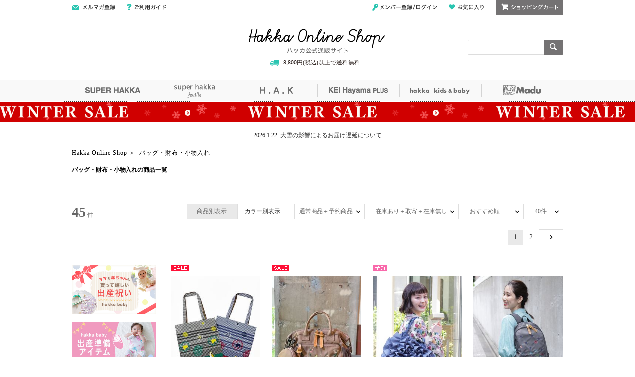

--- FILE ---
content_type: text/html;charset=UTF-8
request_url: https://hakka-online.jp/category/GG/
body_size: 20052
content:
<!DOCTYPE html>


<html xmlns="http://www.w3.org/TR/html4" class="store_HAK areatype_ROOT  pagetype_item-search" lang="ja">
<head>
<meta charset="UTF-8">

  <noscript></noscript>

    
      




  
    <title>バッグ・財布・小物入れ｜HAKKA公式オンラインショップ</title>
    <meta content="HAKKA公式オンラインショップ。バッグ・財布・小物入れの商品を豊富に取り揃えております。全国送料一律550円(税込)。" name="description">
  
  


    
  

<!-- metaタグ -->
<meta http-equiv="Content-Type" content="text/html; charset=UTF-8">
<meta http-equiv="content-style-type" content="text/css">
<meta http-equiv="content-script-type" content="text/javascript">
<meta http-equiv="X-UA-Compatible" content="IE=edge,chrome=1">
<meta http-equiv="imagetoolbar" content="no">


  <meta name="robots" content="index,follow">






<meta name="viewport" content="width=1200">
<meta name="format-detection" content="telephone=no">
<!-- /metaタグ -->

<!-- canonical -->

  
  <link href="https://hakka-online.jp/category/GG/" rel="canonical">
  
  
  <link href="https://hakka-online.jp/category/GG/?page=2" rel="next">
  



<!-- /canonical -->

<!-- link -->
<link rel="stylesheet" href="/res/vendor/normalize.css/normalize.css" type="text/css">
<link href="/res/p/shared/common/style.css?20240208" rel="stylesheet" type="text/css">
<link href="/res/p/common/style.css?20240208" rel="stylesheet" type="text/css">
<link href="/res/p/common/header-footer.css?20240208" rel="stylesheet" type="text/css">
<link rel="stylesheet" type="text/css" href="/res/vendor/jquery-ui/jquery-ui.min.css">
<link rel="shortcut icon" href="/res/p/common/favicon.ico">
<!-- /link -->

<!-- js -->


<script type="text/javascript" src="/res/vendor/modernizr/modernizr.min.js"></script>
<script type="text/javascript" src="/res/vendor/jquery/jquery-1.11.1.min.js"></script>


  <!-- <script type="text/javascript" src="/res/vendor/jquery/jquery-1.11.1.min.js"></script> -->
  <script src="/res/vendor/underscore/underscore-min.js?20240208" type="text/javascript"></script>
  <script type="text/javascript" src="/res/vendor/2022/js.cookie.min-3.0.1.js"></script>
  <script src="/res/efs/order/cart.js?20240208" type="text/javascript"></script>
  <script src="/res/p/shared/order/cartPage.js?20240208" type="text/javascript"></script>
  <script src="/res/efs/favorite/fav.js?20240208" type="text/javascript"></script>
  <script type="text/javascript" src="/res/efs/mail/mail.js"></script>
  <script type="text/javascript" src="/res/vendor/jquery.plugins/jquery.lazyload.min.js?date=201512221800"></script>
  <script type="text/javascript" src="/res/_vendor/shared/jquery.plugins/jquery.hoverIntent.minified.js"></script>
  <script src="/res/p/shared/migration/all.js?20240208"></script>


<script type="text/javascript" src="/res/vendor/jquery-ui/jquery-ui.js"></script>
<script type="text/javascript" src="/res/p/shared/member/favorite/fav.js"></script>
<script>
var _favItem_lastModified = '';
if (favModule.setLastModifiedOnFavoriteItem) {
  favModule.setLastModifiedOnFavoriteItem(_favItem_lastModified);
}
</script>
<script src="/res/p/shared/search/suggest-api.js?20240208" type="text/javascript" defer="defer"></script>
<script src="/res/p/shared/search/suggest-setting.js?20240208" type="text/javascript"></script>


  
  <script>
    var customerId = "";
    var customerStatus = "";
    var customerIdRaw  = "";
    var birthday = "";
    var sexDiv = "";
    var balancePoint = "0";
    var expirePoint = "0";
    var customerRankId = "";
    var customerRankName = "";
    var privateRankId = "";
    var targetingId = "";
    var cardId = "";
    var cardIssueRealStoreId = "";
    var cardStatus = "";
    var deviceDiv = "";
    var currentDeviceDiv = "02";
    var userAgent = "";
    var trackingId = "";
    var visitorId = "a4b76073-dd11-4620-a64d-973e0ad0697c";
    var ecOrderCount = "0";
    var ecOrderDateTime = "";
    var totalCartCount = Cookies.get("totalCartCount");
    var domainId = "HAK";
    var viewType = "PC"
    var imageBaseUrl = "https://img.hakka-online.jp";
    var staticMode = false;
    var userMailAddress = "nologin";
  </script>
  




  <!-- Google Tag Manager -->
  <script>
    (function(w,d,s,l,i){w[l]=w[l]||[];w[l].push({'gtm.start':
    new Date().getTime(),event:'gtm.js'});var f=d.getElementsByTagName(s)[0],
    j=d.createElement(s),dl=l!='dataLayer'?'&l='+l:'';j.async=true;j.src=
    'https://www.googletagmanager.com/gtm.js?id='+i+dl;f.parentNode.insertBefore(j,f);
    })(window,document,'script','dataLayer','GTM-KF94BXJ');
  </script>
  <!-- End Google Tag Manager -->


  <!-- Google Tag Manager -->
  <script>
    (function(w,d,s,l,i){w[l]=w[l]||[];w[l].push({'gtm.start':
    new Date().getTime(),event:'gtm.js'});var f=d.getElementsByTagName(s)[0],
    j=d.createElement(s),dl=l!='dataLayer'?'&l='+l:'';j.async=true;j.src=
    'https://www.googletagmanager.com/gtm.js?id='+i+dl;f.parentNode.insertBefore(j,f);
    })(window,document,'script','dataLayer','GTM-MK8T4SX');
  </script>
  <!-- End Google Tag Manager -->



<!-- /js -->


<link href="/res/p/search/search-campaign.css?20240208" rel="stylesheet" type="text/css">
<meta name="google-site-verification" content="bw6_6Zy4OlCC4D47hhkYe1tb2ZyaRO_aHo7_1jf16Dc">
<script>
$(function(){
	$('.facet__item-category__level1 a,.breadcrumbs li:last-child').each(function(){
		var txt = $(this).text();
		$(this).text(
			txt.replace(/【Madu】/g,"")
		);
	});
});

//HAKカラー
$(function(){
    var unit_item = $(".search__unit-item").attr("href");
    if (unit_item == undefined) {
        $(".search__unit-item").addClass("on");
        $(".search__unit-fku").removeClass("on");
    } else {
        $(".search__unit-item").removeClass("on");
        $(".search__unit-fku").addClass("on");
    }
});
</script>

<!-- search specific -->
<link href="/res/p/shared/search/search.css?20240208" rel="stylesheet" type="text/css">

<script src="/res/p/shared/common/utilityModule.js?20240208" type="text/javascript"></script>


<script src="/res/p/shared/search/search-page-pc.js?20240208" type="text/javascript"></script>

<!-- /.search specific -->
<!-- page specific -->




  
  
  
  
    
  





<meta content="バッグ・財布・小物入れ,Hakka Online Shop,通販,ファッション,レディース,ショップ" name="keywords">
<!-- /page specific -->




<script type="text/javascript">
var productId = ["SUH0125S0076",
"SUH0125F0012",
"HAK0126S0053",
"SUH0125F0007",
"HAK0125F0126",
"HAK0125F0124",
"HAK0125F0125",
"HAK0124S0002",
"SUH0125F0008",
"SUH0125F0009",
"HAK0125F0067",
"SUH0125F0094",
"SUH0125F0010",
"SUH0125S0071",
"SUH0125S0072",
"KHP0125F0079",
"SUH0125S0074",
"HAK0125F0066",
"SUH0125F0099",
"SUH0124F0001",
"SUH0125F0095",
"HAK0125F0065",
"SUH0125F0011",
"GLT0123S0014",
"KHP0125F0078",
"SUH0126S0006",
"SUH0126S0007",
"HKD0125S0170",
"SUH0125F0097",
"HAK0126S0051",
"SUH0126S0011",
"HAK0126S0052",
"KHP0126S0003",
"HAK0124F0067",
"HAK0124F0066",
"HKB0125S0132",
"SUH0126S0001",
"SUH0126S0002",
"SUH0125F0098",
"SUH0124S0097"];
</script>

</head>
<body>
<div class="l-header">
<div class="store-header">

<script>
  $(document).ready(function() {
    var num = Cookies.get("totalCartCount");
    if(num == null || num ==''){
      num = 0;
    }
  $('#cart_area').hover(
    function(){clearTimeout($(this).data("timeout"));cartPage.displayCartItem($('input[name=actk]').val(),null);},
    function(){var t = setTimeout(function(){menuClose($('#cart_area'))}, 200);
    $(this).data("timeout",t);});
  });
  </script>
  <script>
  $('#search_form').on('submit', function(evt){
    var $form = $(evt.target);
    var text = $form.find('[name="fr"]').val()
    /*if (!text) {
    evt.preventDefault();
    }*/
  })
  </script>
  <noscript>
  <div style="margin:0 auto; padding:20px; width:988px; text-align:center; border:1px solid #f00;">
    <p>JavaScriptが無効です。</p>
    <p>ブラウザの設定でJavaScriptを有効にしてください。<a href="/contents/help/" target="_blank">JavaScriptを有効にするには</a></p>
  </div>
  </noscript>
  
  <!--COMMON INFO-->
  
  <!--COMMON INFO-->
  
  <!--HEADER-->
  <div id="header__wrapper">
    <div id="header">
  
  <!--TOP MENU-->
      <div id="top__menu__wrapper">
        <div id="top__menu">
          <ul class="top__menu--navigation">
            <li><a href="https://hakka-online.jp/mail/register?link=HD_MAILMAGAZINE" class="btn__mail-magazine">メールマガジン登録</a></li>
            <li><a href="https://hakka-online.jp/guide/?link=HD_GUIDE" class="btn__guide">ご利用ガイド</a></li>
          </ul>
          <ul class="top__menu--members">
            <li><a href="https://hakka-online.jp/auth?next=%2C%2Fmember%2F&link=HD_LOGIN" class="btn__login">メンバー登録/ログイン</a></li>
            <li></li>
            <li></li>
            <li><a href="https://hakka-online.jp/auth?next=%2C%2Fmember%2Ffavorite-item&link=HD_FAVORITE" class="btn__favorite">お気に入り</a></li>
            <li></li>
            <li id="cart_area">
              <input value="PGq6j4Xa" type="hidden" name="actk">
              <p class="header--members--cart">ショッピングカート</p>
              <div class="cart_win">
                <div class="header--members--cart--list">
                  <div class="cart_item">
                    <div class="cart_item_inner">現在カートは空です</div>
                    <div class="total_price">商品代金合計: 0円（税込）</div>
                  </div>
                  <div class="regi"><a href="https://hakka-online.jp/order/cart?link=HD_CART"><p>レジに進む</p></a></div>
                </div>
              </div>
            </li>
          </ul>
        </div>
      </div>
  
      <div class="top__logo__wrapper">
        <div class="header--logo">
          <p class="logo"><a href="https://hakka-online.jp/">Hakka Online Shop/ハッカ公式通販サイト</a></p>
        </div>
  
  <!--SEARCH AREA-->
        <div id="search_form">
          <form action="/search" method="get" target="_parent" name="searchbox">
            <input id="keywordtext" name="fr" type="text" class="fw-index-search-field" autocomplete="off">
            <input type="hidden" name="aid" value="header_search">
            <input type="hidden" name="ff" value="1">
          </form>
          <div id="search_btn"><a class="go" href="javaScript:$('#search_form > form').submit();">検索</a></div>
        </div>

        <div class="shipping-info">8,800円(税込)以上で送料無料</div>
      </div>
  
      <div class="top__brand__wrapper">
        <div class="brand__menu">
          <ul>
            <li><a href="/brand/superhakka/?link=HD_SUH01" class="btn__super-hakka">SUPER HAKKA</a></li>
            <li><a href="/brand/superhakkafeuille/?link=HD_SHF01" class="btn__super-hakka-feuille">super hakka feuille</a></li>
            <li><a href="/brand/hak/?link=HD_HAK01" class="btn__hak">H.A.K</a></li>
            <li><a href="/brand/keihayamaplus/?link=HD_KHP01" class="btn__kei-hayama-plus">KEI Hayama PLUS</a></li>
            <!--<li><a href="/brand/teee/?link=HD_TEE01" class="btn__teee">TEEE</a></li>-->
            <li><a href="/floor/kidsbaby/?link=HD_KIDSBABY" class="btn__hakka-kidsandbaby">hakka kids&amp;baby</a></li>
            <li><a href="/brand/madu/?link=HD_MAU01" class="btn__madu">Madu</a></li>
          </ul>
        </div>
      </div>
  
    </div>
  </div>
  
  
<!-- ***** ALLユーザー ***** -->

  <div id="super-bnr" style="background-image:url(/formation/images/bnr/super/251226HAK_SALE_super.jpg);">
    <a href="/s/HAKKA_SALE/?link=TOP_SBN_ALL"><span class="super-inner" style="height:40px;"></span></a>
  </div>



<!-- ***** ログインユーザー ***** -->

  <!--
  <div m:id="IF:USER_LOGGED_IN">	
    <div id="super-bnr" style="background-image:url(/formation/images/bnr/super/sample_01.jpg);">	
      <a href="unsecure:/s/230329HAK_SALE/?link=TOP_SBN_IN"><span class="super-inner"></span></a>
    </div>
  </div>
  -->



<!-- ***** 未ログインユーザー ***** -->

  <!--
  <div m:id="IF_NOT:USER_LOGGED_IN">	
    <div id="super-bnr" style="background-image:url(/formation/images/bnr/super/230501HAK_NEWMEN_super.jpg);">	
      <a href="unsecure:/s/230501HAK_NEWMEN/?link=TOP_SBN_OUT"><span class="super-inner"></span></a>
    </div>
  </div>
  -->

  

  
  <div class="top__info__wrapper">
    <ul>
      <li><a href="/hak/info/260122HAK_INF/" target="_blank">2026.1.22&nbsp;&nbsp;大雪の影響によるお届け遅延について</a></li>
    </ul>
  </div>
  <script>
  $(function(){
    $('.top__info__wrapper a').each(function(){
      if($(this).attr('href') == '' || $(this).attr('href') == '#'){
        $(this).click(function(){
          return false;
        });
        $(this).hover().css({
          'text-decoration':'none',
          'cursor':'default',
          'color':'#000'
        });
      }
    });
  });
  </script>

</div>


  
  
  
  
  
  <ul class="breadcrumbs">
    <li itemscope="itemscope" itemtype="http://data-vocabulary.org/Breadcrumb"><a href="/" itemprop="url" class="top--icon"><span itemprop="title">Hakka Online Shop</span></a></li>&nbsp;＞&nbsp;
    
    <li itemscope="itemscope" itemtype="http://data-vocabulary.org/Breadcrumb"><span itemprop="title">バッグ・財布・小物入れ</span></li>
  </ul>
  
  
  

</div><!-- /.l-header -->

<div class="l-container">

  

  <style>
    .item-search-ttl {
      margin-bottom: 20px;
    }
  </style>








  
    <h1 class="item-search-ttl">バッグ・財布・小物入れの商品一覧</h1>
  
  



<div class="area-header">
<div class="area-header_common"></div>
<div class="area-header_free"></div>
</div>







<div class="item-search-contents">





<!-- method：search_condition_top -->
<script>
//計測用
var mySend = function(action, label) {
    if(ga){
    ga('send', 'event', {
        'eventCategory': 'itemSearchFacet', //required
        'eventAction': action, //required
        'eventLabel': label
    });
  }
};
$(function() {
    var myClick = function(action) {
        return function() {
            if (!ga) {
                return true;
            }
            var $this = $(this);
            if($this.attr("href")){
              mySend(action, $this.text());
            }
        };
    };

    $(".search-condition-facet__reservation-division a").on("click", myClick("click-top-rd"));
    $(".search-condition-facet__stock-status a").on("click", myClick("click-top-st"));
    $(".search-condition-facet__sort-order a").on("click", myClick("click-top-so"));
    $(".search-condition-facet__display-count a").on("click", myClick("click-top-limit"));
    $(".facet__item-stock a").on("click", myClick("click-side-st"));
    $(".facet__item-sales-status a").on("click", myClick("click-side-sst1"));
    $(".facet__item-arrival-status a").on("click", myClick("click-side-ar"));
});
</script>

<!-- .search-condition -->
<div id="item-search--facet" class="item-search--facet" data-wr-component="item_search__search_condition">

  <div class="search-result__count">
    <em class="search-result__count--hit">45</em>
    <span class="search-result__count--tit">件</span>
  </div>
  <!-- /.search-condition__count -->



  <ul class="search-condition-facet">

  <li class="search-condition__item-or-fku" data-key="" data-href="" data-default="">
    <a class="search__unit-item">商品別表示</a><a href="https://hakka-online.jp/category/GG/?un=fku" class="search__unit-fku">カラー別表示</a>
  </li>
  <!-- /.search-condition__item-or-fku -->

    <li data-href="https://hakka-online.jp/category/GG/" class="search-condition-facet__reservation-division facet-dropdown" data-key="rd" data-default="">
      <p class="search-condition-facet__label">通常商品＋予約商品</p>
      <ul class="dropdown-list">
        <li class="dropdown__element" data-value="01"><a>通常商品</a></li>
        <li class="dropdown__element" data-value="02"><a>予約商品</a></li>
        <li class="dropdown__element" data-value=""><a>通常商品＋予約商品</a></li>
      </ul>
    </li>
    <!-- /.search-condition__sale-status -->


    <li data-href="https://hakka-online.jp/category/GG/" class="search-condition-facet__stock-status facet-dropdown" data-key="st" data-default="">
      <p class="search-condition-facet__label">在庫あり＋取寄＋在庫無し</p>
      <ul class="dropdown-list">
        <li class="dropdown__element" data-value=""><a>在庫あり＋取寄＋在庫無し</a></li>
        <li class="dropdown__element" data-value="1"><a>在庫あり＋取寄</a></li>
        <li class="dropdown__element" data-value="2"><a>在庫あり</a></li>
      </ul>
    </li>
    <!-- /.search-condition__stock-status -->

    
    <li data-href="https://hakka-online.jp/category/GG/" data-default="RCMD" class="search-condition-facet__sort-order facet-dropdown" data-key="so">
      <p class="search-condition-facet__label">おすすめ順</p>
      <ul class="dropdown-list">
        <li class="dropdown__element" data-value="RCMD"><a>おすすめ順</a></li>
        <li class="dropdown__element" data-value="NEW"><a>新着</a></li>
        <li class="dropdown__element" data-value="PRC:DOWN"><a>価格高</a></li>
        <li class="dropdown__element" data-value="PRC:UP"><a>価格低</a></li>
        <li class="dropdown__element" data-value="PROF"><a>売上金額</a></li>
        <li class="dropdown__element" data-value="NUM"><a>売上点数</a></li>
        <li class="dropdown__element" data-value="FAVT"><a>お気に入り点数</a></li>
      </ul>
    </li>
    <!-- /.search-condition__sort-order -->
    
    <li data-href="https://hakka-online.jp/category/GG/" class="search-condition-facet__display-count facet-dropdown" data-key="limit" data-default="40">
      <p class="search-condition-facet__label">40件</p>
      <ul class="dropdown-list">
        <li class="dropdown__element" data-value="40"><a>40件</a></li>
        <li class="dropdown__element" data-value="80"><a>80件</a></li>
        <li class="dropdown__element" data-value="120"><a>120件</a></li>
      </ul>
    </li>
    <!-- /.search-condition__display-count -->
  </ul>
  <!-- /.search-condition -->



<div class="search-result__paging">
  <ul>
    <li class="search-result__paging__first"></li>
    <li>

      
        <a href="https://hakka-online.jp/category/GG/?page=1" class="on">1</a>
      
      
    </li><li>

      
      
        <a href="https://hakka-online.jp/category/GG/?page=2">2</a>
      
    </li>
         
         
    <li class="search-result__paging__last"><a href="https://hakka-online.jp/category/GG/?page=2">NEXT</a></li>
  </ul>

</div><!-- /.search-condition__paging -->


</div>
<!-- /.search-condition -->
<!-- //method：search_condition_top -->

<div class="l-sub">
<div class="search-result-area ">

<div class="facet">
  <div class="search-result-area">
    <div class="facet">


<div class="facet-header">
  <ul>
    <li><a href="/s/babygift/?link=TOP_BN_T1_01" target="" rel="noopener"><img src="/formation/images/bnr/topics/230126_babygift_t1.jpg" alt="ママも赤ちゃんも 貰って嬉しい 出産祝い" width="170" height="100" class="fadeimg"></a></li><li><a href="/s/HAKKA_PREBABY/?link=TOP_BN_T1_02" target="" rel="noopener"><img src="/formation/images/bnr/topics/220107PREBABY_t1.jpg" alt="hakka baby 出産準備アイテム" width="170" height="100" class="fadeimg"></a></li><li><a href="/s/madugift/?link=TOP_BN_T1_03" target="" rel="noopener"><img src="/formation/images/bnr/topics/madugift_t1.jpg" alt="ギフト" width="170" height="100" class="fadeimg"></a></li><li><a href="/s/250218HAKKA_RANSEL/?link=TOP_BN_T1_04" target="" rel="noopener"><img src="/formation/images/bnr/topics/250218HAKKA_RANSEL_t1.jpg" alt="hakka kids ランドセル" width="170" height="100" class="fadeimg"></a></li><li><a href="/s/RESTOCK/?link=TOP_BN_T1_05" target="" rel="noopener"><img src="/formation/images/bnr/topics/RESTOCK_t1.jpg" alt="RE STOCK HAKKAブランド 再入荷アイテム" width="170" height="100" class="fadeimg"></a></li>
  </ul>
</div>





<!-- item category -->
<div class="facet__item-category">
<h2 class="facet__item-category__title">アイテムカテゴリ</h2>
<div class="facet__common-value clearfix">
<div class="facet__common-allitem">
  <ul class="search-page-allitem clearfix">
    <li><a href="https://hakka-online.jp/search">すべてのアイテム</a></li>
  </ul>
</div>
<div class="facet__common-individual">
  <h3 class="facet__item-category-label label_ladies">レディース</h3>
  <ul class="search-page-dropdown dropdown_ladies clearfix">
    
    <li class="facet__item-category__level1">
      <a href="https://hakka-online.jp/category/OU/">アウター&nbsp;<em>(94)</em></a>
      
      
        <ul style="display:none;">
          
          <li class="facet__item-category__level2"><a href="https://hakka-online.jp/category/OU/OU08/">ベスト&nbsp;<em>(8)</em></a></li>
          
          <li class="facet__item-category__level2"><a href="https://hakka-online.jp/category/OU/OU02/">ブルゾン&nbsp;<em>(28)</em></a></li>
          
          <li class="facet__item-category__level2"><a href="https://hakka-online.jp/category/OU/OU23/">マウンテンパーカー&nbsp;<em>(6)</em></a></li>
          
          <li class="facet__item-category__level2"><a href="https://hakka-online.jp/category/OU/OU24/">スタジャン&nbsp;<em>(1)</em></a></li>
          
          <li class="facet__item-category__level2"><a href="https://hakka-online.jp/category/OU/OU10/">デニムジャケット・Gジャン&nbsp;<em>(9)</em></a></li>
          
          <li class="facet__item-category__level2"><a href="https://hakka-online.jp/category/OU/OU18/">テーラードジャケット&nbsp;<em>(6)</em></a></li>
          
          <li class="facet__item-category__level2"><a href="https://hakka-online.jp/category/OU/OU19/">ノーカラージャケット&nbsp;<em>(4)</em></a></li>
          
          <li class="facet__item-category__level2"><a href="https://hakka-online.jp/category/OU/OU16/">スプリングコート&nbsp;<em>(5)</em></a></li>
          
          <li class="facet__item-category__level2"><a href="https://hakka-online.jp/category/OU/OU03/">トレンチコート&nbsp;<em>(2)</em></a></li>
          
          <li class="facet__item-category__level2"><a href="https://hakka-online.jp/category/OU/OU25/">ステンカラーコート&nbsp;<em>(3)</em></a></li>
          
          <li class="facet__item-category__level2"><a href="https://hakka-online.jp/category/OU/OU27/">チェスターコート&nbsp;<em>(1)</em></a></li>
          
          <li class="facet__item-category__level2"><a href="https://hakka-online.jp/category/OU/OU12/">ウールコート&nbsp;<em>(12)</em></a></li>
          
          <li class="facet__item-category__level2"><a href="https://hakka-online.jp/category/OU/OU14/">モッズコート・ミリタリーコート&nbsp;<em>(1)</em></a></li>
          
          <li class="facet__item-category__level2"><a href="https://hakka-online.jp/category/OU/OU22/">ダウンベスト&nbsp;<em>(1)</em></a></li>
          
          <li class="facet__item-category__level2"><a href="https://hakka-online.jp/category/OU/OU21/">ダウンジャケット/コート&nbsp;<em>(5)</em></a></li>
          
          <li class="facet__item-category__level2"><a href="https://hakka-online.jp/category/OU/OU99/">その他アウター&nbsp;<em>(2)</em></a></li>
          
        </ul>
      
      
    </li>
    
    <li class="facet__item-category__level1">
      <a href="https://hakka-online.jp/category/TO/">トップス&nbsp;<em>(632)</em></a>
      
      
        <ul style="display:none;">
          
          <li class="facet__item-category__level2"><a href="https://hakka-online.jp/category/TO/TO10/">チュニック&nbsp;<em>(35)</em></a></li>
          
          <li class="facet__item-category__level2"><a href="https://hakka-online.jp/category/TO/TO04/">タンクトップ&nbsp;<em>(16)</em></a></li>
          
          <li class="facet__item-category__level2"><a href="https://hakka-online.jp/category/TO/TO02/">カットソー&nbsp;<em>(176)</em></a></li>
          
          <li class="facet__item-category__level2"><a href="https://hakka-online.jp/category/TO/TO03/">Ｔシャツ&nbsp;<em>(50)</em></a></li>
          
          <li class="facet__item-category__level2"><a href="https://hakka-online.jp/category/TO/TO19/">ポロシャツ&nbsp;<em>(5)</em></a></li>
          
          <li class="facet__item-category__level2"><a href="https://hakka-online.jp/category/TO/TO07/">シャツ&nbsp;<em>(39)</em></a></li>
          
          <li class="facet__item-category__level2"><a href="https://hakka-online.jp/category/TO/TO08/">ブラウス&nbsp;<em>(105)</em></a></li>
          
          <li class="facet__item-category__level2"><a href="https://hakka-online.jp/category/TO/TO01/">ニット&nbsp;<em>(40)</em></a></li>
          
          <li class="facet__item-category__level2"><a href="https://hakka-online.jp/category/TO/TO05/">カーディガン&nbsp;<em>(80)</em></a></li>
          
          <li class="facet__item-category__level2"><a href="https://hakka-online.jp/category/TO/TO11/">パーカー&nbsp;<em>(25)</em></a></li>
          
          <li class="facet__item-category__level2"><a href="https://hakka-online.jp/category/TO/TO20/">スウェット・トレーナー&nbsp;<em>(40)</em></a></li>
          
          <li class="facet__item-category__level2"><a href="https://hakka-online.jp/category/TO/TO15/">プルオーバー&nbsp;<em>(8)</em></a></li>
          
          <li class="facet__item-category__level2"><a href="https://hakka-online.jp/category/TO/TO99/">その他トップス&nbsp;<em>(13)</em></a></li>
          
        </ul>
      
      
    </li>
    
    <li class="facet__item-category__level1">
      <a href="https://hakka-online.jp/category/ON/">ワンピース&nbsp;<em>(156)</em></a>
      
      
        <ul style="display:none;">
          
          <li class="facet__item-category__level2"><a href="https://hakka-online.jp/category/ON/ON02/">キャミワンピース&nbsp;<em>(1)</em></a></li>
          
          <li class="facet__item-category__level2"><a href="https://hakka-online.jp/category/ON/ON12/">ノースリーブワンピース&nbsp;<em>(15)</em></a></li>
          
          <li class="facet__item-category__level2"><a href="https://hakka-online.jp/category/ON/ON07/">カットワンピース&nbsp;<em>(53)</em></a></li>
          
          <li class="facet__item-category__level2"><a href="https://hakka-online.jp/category/ON/ON01/">シャツワンピース&nbsp;<em>(69)</em></a></li>
          
          <li class="facet__item-category__level2"><a href="https://hakka-online.jp/category/ON/ON06/">ニットワンピース&nbsp;<em>(2)</em></a></li>
          
          <li class="facet__item-category__level2"><a href="https://hakka-online.jp/category/ON/ON05/">マキシ丈・ロングワンピース&nbsp;<em>(13)</em></a></li>
          
          <li class="facet__item-category__level2"><a href="https://hakka-online.jp/category/ON/ON13/">トップス＆ボトムセット&nbsp;<em>(1)</em></a></li>
          
          <li class="facet__item-category__level2"><a href="https://hakka-online.jp/category/ON/ON99/">その他ワンピース&nbsp;<em>(2)</em></a></li>
          
        </ul>
      
      
    </li>
    
    <li class="facet__item-category__level1">
      <a href="https://hakka-online.jp/category/SK/">スカート&nbsp;<em>(77)</em></a>
      
      
        <ul style="display:none;">
          
          <li class="facet__item-category__level2"><a href="https://hakka-online.jp/category/SK/SK01/">ロングスカート&nbsp;<em>(27)</em></a></li>
          
          <li class="facet__item-category__level2"><a href="https://hakka-online.jp/category/SK/SK05/">タイトスカート&nbsp;<em>(8)</em></a></li>
          
          <li class="facet__item-category__level2"><a href="https://hakka-online.jp/category/SK/SK06/">フレアスカート&nbsp;<em>(35)</em></a></li>
          
          <li class="facet__item-category__level2"><a href="https://hakka-online.jp/category/SK/SK07/">デニムスカート&nbsp;<em>(2)</em></a></li>
          
          <li class="facet__item-category__level2"><a href="https://hakka-online.jp/category/SK/SK04/">ジャンパースカート・サス付スカート&nbsp;<em>(2)</em></a></li>
          
          <li class="facet__item-category__level2"><a href="https://hakka-online.jp/category/SK/SK99/">その他スカート&nbsp;<em>(3)</em></a></li>
          
        </ul>
      
      
    </li>
    
    <li class="facet__item-category__level1">
      <a href="https://hakka-online.jp/category/PT/">パンツ&nbsp;<em>(204)</em></a>
      
      
        <ul style="display:none;">
          
          <li class="facet__item-category__level2"><a href="https://hakka-online.jp/category/PT/PT09/">デニムパンツ・ジーンズ&nbsp;<em>(23)</em></a></li>
          
          <li class="facet__item-category__level2"><a href="https://hakka-online.jp/category/PT/PT07/">レギパン&nbsp;<em>(6)</em></a></li>
          
          <li class="facet__item-category__level2"><a href="https://hakka-online.jp/category/PT/PT12/">タックパンツ&nbsp;<em>(23)</em></a></li>
          
          <li class="facet__item-category__level2"><a href="https://hakka-online.jp/category/PT/PT03/">カーゴパンツ&nbsp;<em>(4)</em></a></li>
          
          <li class="facet__item-category__level2"><a href="https://hakka-online.jp/category/PT/PT11/">ストレートパンツ&nbsp;<em>(11)</em></a></li>
          
          <li class="facet__item-category__level2"><a href="https://hakka-online.jp/category/PT/PT05/">ワイドパンツ&nbsp;<em>(90)</em></a></li>
          
          <li class="facet__item-category__level2"><a href="https://hakka-online.jp/category/PT/PT20/">ブーツカットパンツ&nbsp;<em>(1)</em></a></li>
          
          <li class="facet__item-category__level2"><a href="https://hakka-online.jp/category/PT/PT14/">スウェットパンツ&nbsp;<em>(14)</em></a></li>
          
          <li class="facet__item-category__level2"><a href="https://hakka-online.jp/category/PT/PT99/">その他パンツ&nbsp;<em>(32)</em></a></li>
          
        </ul>
      
      
    </li>
    
    <li class="facet__item-category__level1">
      <a href="https://hakka-online.jp/category/SH/">シューズ(靴)&nbsp;<em>(24)</em></a>
      
      
        <ul style="display:none;">
          
          <li class="facet__item-category__level2"><a href="https://hakka-online.jp/category/SH/SH09/">スニーカー&nbsp;<em>(15)</em></a></li>
          
          <li class="facet__item-category__level2"><a href="https://hakka-online.jp/category/SH/SH08/">サンダル&nbsp;<em>(4)</em></a></li>
          
          <li class="facet__item-category__level2"><a href="https://hakka-online.jp/category/SH/SH07/">フラットシューズ&nbsp;<em>(2)</em></a></li>
          
          <li class="facet__item-category__level2"><a href="https://hakka-online.jp/category/SH/SH04/">ショートブーツ&nbsp;<em>(2)</em></a></li>
          
          <li class="facet__item-category__level2"><a href="https://hakka-online.jp/category/SH/SH03/">ニーハイ・サイハイブーツ&nbsp;<em>(1)</em></a></li>
          
        </ul>
      
      
    </li>
    
    <li class="facet__item-category__level1">
      <a href="https://hakka-online.jp/category/GG/" class="on">バッグ・財布・小物入れ&nbsp;<em>(45)</em></a>
      
      
        <ul style="display:none;">
          
          <li class="facet__item-category__level2"><a href="https://hakka-online.jp/category/GG/GG03/">ショルダーバッグ&nbsp;<em>(18)</em></a></li>
          
          <li class="facet__item-category__level2"><a href="https://hakka-online.jp/category/GG/GG21/">ハンドバッグ&nbsp;<em>(2)</em></a></li>
          
          <li class="facet__item-category__level2"><a href="https://hakka-online.jp/category/GG/GG01/">トートバッグ&nbsp;<em>(13)</em></a></li>
          
          <li class="facet__item-category__level2"><a href="https://hakka-online.jp/category/GG/GG04/">リュック&nbsp;<em>(5)</em></a></li>
          
          <li class="facet__item-category__level2"><a href="https://hakka-online.jp/category/GG/GG02/">ボストンバッグ&nbsp;<em>(1)</em></a></li>
          
          <li class="facet__item-category__level2"><a href="https://hakka-online.jp/category/GG/GG06/">ポーチ&nbsp;<em>(2)</em></a></li>
          
          <li class="facet__item-category__level2"><a href="https://hakka-online.jp/category/GG/GG08/">キャリーケース&nbsp;<em>(1)</em></a></li>
          
          <li class="facet__item-category__level2"><a href="https://hakka-online.jp/category/GG/GG16/">エコバッグ&nbsp;<em>(1)</em></a></li>
          
          <li class="facet__item-category__level2"><a href="https://hakka-online.jp/category/GG/GG99/">その他バッグ・財布・小物入れ&nbsp;<em>(2)</em></a></li>
          
        </ul>
      
      
    </li>
    
    <li class="facet__item-category__level1">
      <a href="https://hakka-online.jp/category/GP/">帽子&nbsp;<em>(15)</em></a>
      
      
        <ul style="display:none;">
          
          <li class="facet__item-category__level2"><a href="https://hakka-online.jp/category/GP/GP01/">ハット&nbsp;<em>(7)</em></a></li>
          
          <li class="facet__item-category__level2"><a href="https://hakka-online.jp/category/GP/GP02/">ニット帽&nbsp;<em>(1)</em></a></li>
          
          <li class="facet__item-category__level2"><a href="https://hakka-online.jp/category/GP/GP03/">ベレー帽&nbsp;<em>(4)</em></a></li>
          
          <li class="facet__item-category__level2"><a href="https://hakka-online.jp/category/GP/GP04/">キャップ&nbsp;<em>(3)</em></a></li>
          
        </ul>
      
      
    </li>
    
    <li class="facet__item-category__level1">
      <a href="https://hakka-online.jp/category/GJ/">アクセサリー&nbsp;<em>(25)</em></a>
      
      
        <ul style="display:none;">
          
          <li class="facet__item-category__level2"><a href="https://hakka-online.jp/category/GJ/GJ03/">ネックレス&nbsp;<em>(11)</em></a></li>
          
          <li class="facet__item-category__level2"><a href="https://hakka-online.jp/category/GJ/GJ07/">ヘッドアクセサリー&nbsp;<em>(4)</em></a></li>
          
          <li class="facet__item-category__level2"><a href="https://hakka-online.jp/category/GJ/GJ08/">ブローチ&nbsp;<em>(6)</em></a></li>
          
          <li class="facet__item-category__level2"><a href="https://hakka-online.jp/category/GJ/GJ09/">チャーム&nbsp;<em>(4)</em></a></li>
          
        </ul>
      
      
    </li>
    
    <li class="facet__item-category__level1">
      <a href="https://hakka-online.jp/category/GS/">ファッション雑貨&nbsp;<em>(40)</em></a>
      
      
        <ul style="display:none;">
          
          <li class="facet__item-category__level2"><a href="https://hakka-online.jp/category/GS/GS03/">ストール・マフラー・スヌード&nbsp;<em>(18)</em></a></li>
          
          <li class="facet__item-category__level2"><a href="https://hakka-online.jp/category/GS/GS08/">スカーフ・バンダナ&nbsp;<em>(1)</em></a></li>
          
          <li class="facet__item-category__level2"><a href="https://hakka-online.jp/category/GS/GS04/">グローブ&nbsp;<em>(3)</em></a></li>
          
          <li class="facet__item-category__level2"><a href="https://hakka-online.jp/category/GS/GS16/">傘&nbsp;<em>(1)</em></a></li>
          
          <li class="facet__item-category__level2"><a href="https://hakka-online.jp/category/GS/GS18/">ハンカチ・ハンドタオル&nbsp;<em>(5)</em></a></li>
          
          <li class="facet__item-category__level2"><a href="https://hakka-online.jp/category/GS/GS99/">その他ファッション雑貨&nbsp;<em>(12)</em></a></li>
          
        </ul>
      
      
    </li>
    
    <li class="facet__item-category__level1">
      <a href="https://hakka-online.jp/category/LW/">レッグウェア&nbsp;<em>(29)</em></a>
      
      
        <ul style="display:none;">
          
          <li class="facet__item-category__level2"><a href="https://hakka-online.jp/category/LW/LW02/">レギンス・スパッツ・トレンカ&nbsp;<em>(11)</em></a></li>
          
          <li class="facet__item-category__level2"><a href="https://hakka-online.jp/category/LW/LW03/">ソックス&nbsp;<em>(16)</em></a></li>
          
          <li class="facet__item-category__level2"><a href="https://hakka-online.jp/category/LW/LW99/">その他レッグウェア&nbsp;<em>(2)</em></a></li>
          
        </ul>
      
      
    </li>
    
  </ul>
</div>

<div class="facet__common-individual">
  <h3 class="facet__item-category-label label_kids label-open">キッズ</h3>
  <ul class="search-page-dropdown dropdown_kids clearfix" style="display:none;">
    
    <li class="facet__item-category__level1">
      <a href="https://hakka-online.jp/category/JA/">アウター&nbsp;<em>(28)</em></a>
      
      
        <ul style="display:none;">
          
          <li class="facet__item-category__level2"><a href="https://hakka-online.jp/category/JA/JA08/">ベスト&nbsp;<em>(5)</em></a></li>
          
          <li class="facet__item-category__level2"><a href="https://hakka-online.jp/category/JA/JA02/">ブルゾン&nbsp;<em>(12)</em></a></li>
          
          <li class="facet__item-category__level2"><a href="https://hakka-online.jp/category/JA/JA24/">スタジャン&nbsp;<em>(1)</em></a></li>
          
          <li class="facet__item-category__level2"><a href="https://hakka-online.jp/category/JA/JA10/">デニムジャケット&nbsp;<em>(3)</em></a></li>
          
          <li class="facet__item-category__level2"><a href="https://hakka-online.jp/category/JA/JA18/">テーラードジャケット&nbsp;<em>(1)</em></a></li>
          
          <li class="facet__item-category__level2"><a href="https://hakka-online.jp/category/JA/JA15/">レインコート&nbsp;<em>(6)</em></a></li>
          
        </ul>
      
      
    </li>
    
    <li class="facet__item-category__level1">
      <a href="https://hakka-online.jp/category/JB/">トップス&nbsp;<em>(122)</em></a>
      
      
        <ul style="display:none;">
          
          <li class="facet__item-category__level2"><a href="https://hakka-online.jp/category/JB/JB10/">チュニック&nbsp;<em>(5)</em></a></li>
          
          <li class="facet__item-category__level2"><a href="https://hakka-online.jp/category/JB/JB02/">カットソー&nbsp;<em>(1)</em></a></li>
          
          <li class="facet__item-category__level2"><a href="https://hakka-online.jp/category/JB/JB03/">Ｔシャツ&nbsp;<em>(45)</em></a></li>
          
          <li class="facet__item-category__level2"><a href="https://hakka-online.jp/category/JB/JB07/">シャツ&nbsp;<em>(5)</em></a></li>
          
          <li class="facet__item-category__level2"><a href="https://hakka-online.jp/category/JB/JB08/">ブラウス&nbsp;<em>(11)</em></a></li>
          
          <li class="facet__item-category__level2"><a href="https://hakka-online.jp/category/JB/JB01/">ニット&nbsp;<em>(3)</em></a></li>
          
          <li class="facet__item-category__level2"><a href="https://hakka-online.jp/category/JB/JB05/">カーディガン&nbsp;<em>(18)</em></a></li>
          
          <li class="facet__item-category__level2"><a href="https://hakka-online.jp/category/JB/JB09/">ボレロ&nbsp;<em>(3)</em></a></li>
          
          <li class="facet__item-category__level2"><a href="https://hakka-online.jp/category/JB/JB11/">パーカー&nbsp;<em>(2)</em></a></li>
          
          <li class="facet__item-category__level2"><a href="https://hakka-online.jp/category/JB/JB20/">スウェット・トレーナー&nbsp;<em>(27)</em></a></li>
          
          <li class="facet__item-category__level2"><a href="https://hakka-online.jp/category/JB/JB16/">トップス＋インナーセット&nbsp;<em>(2)</em></a></li>
          
        </ul>
      
      
    </li>
    
    <li class="facet__item-category__level1">
      <a href="https://hakka-online.jp/category/JC/">ワンピース&nbsp;<em>(34)</em></a>
      
      
        <ul style="display:none;">
          
          <li class="facet__item-category__level2"><a href="https://hakka-online.jp/category/JC/JC12/">ノースリワンピ&nbsp;<em>(6)</em></a></li>
          
          <li class="facet__item-category__level2"><a href="https://hakka-online.jp/category/JC/JC07/">カットワンピース&nbsp;<em>(10)</em></a></li>
          
          <li class="facet__item-category__level2"><a href="https://hakka-online.jp/category/JC/JC01/">シャツワンピース&nbsp;<em>(1)</em></a></li>
          
          <li class="facet__item-category__level2"><a href="https://hakka-online.jp/category/JC/JC06/">ニットワンピース&nbsp;<em>(1)</em></a></li>
          
          <li class="facet__item-category__level2"><a href="https://hakka-online.jp/category/JC/JC09/">膝丈ワンピース&nbsp;<em>(9)</em></a></li>
          
          <li class="facet__item-category__level2"><a href="https://hakka-online.jp/category/JC/JC05/">マキシ・ロングワンピース&nbsp;<em>(4)</em></a></li>
          
          <li class="facet__item-category__level2"><a href="https://hakka-online.jp/category/JC/JC11/">ワンピース＋トップスセット&nbsp;<em>(3)</em></a></li>
          
        </ul>
      
      
    </li>
    
    <li class="facet__item-category__level1">
      <a href="https://hakka-online.jp/category/JD/">スカート&nbsp;<em>(28)</em></a>
      
      
        <ul style="display:none;">
          
          <li class="facet__item-category__level2"><a href="https://hakka-online.jp/category/JD/JD03/">膝丈スカート&nbsp;<em>(14)</em></a></li>
          
          <li class="facet__item-category__level2"><a href="https://hakka-online.jp/category/JD/JD06/">フレアスカート&nbsp;<em>(6)</em></a></li>
          
          <li class="facet__item-category__level2"><a href="https://hakka-online.jp/category/JD/JD04/">ジャンスカ・サス付スカート&nbsp;<em>(8)</em></a></li>
          
        </ul>
      
      
    </li>
    
    <li class="facet__item-category__level1">
      <a href="https://hakka-online.jp/category/JE/">パンツ&nbsp;<em>(67)</em></a>
      
      
        <ul style="display:none;">
          
          <li class="facet__item-category__level2"><a href="https://hakka-online.jp/category/JE/JE09/">デニムパンツ&nbsp;<em>(5)</em></a></li>
          
          <li class="facet__item-category__level2"><a href="https://hakka-online.jp/category/JE/JE17/">ハーフパンツ&nbsp;<em>(6)</em></a></li>
          
          <li class="facet__item-category__level2"><a href="https://hakka-online.jp/category/JE/JE13/">キュロット&nbsp;<em>(10)</em></a></li>
          
          <li class="facet__item-category__level2"><a href="https://hakka-online.jp/category/JE/JE15/">クロップドパンツ&nbsp;<em>(6)</em></a></li>
          
          <li class="facet__item-category__level2"><a href="https://hakka-online.jp/category/JE/JE16/">ロングパンツ&nbsp;<em>(2)</em></a></li>
          
          <li class="facet__item-category__level2"><a href="https://hakka-online.jp/category/JE/JE07/">レギパン&nbsp;<em>(2)</em></a></li>
          
          <li class="facet__item-category__level2"><a href="https://hakka-online.jp/category/JE/JE12/">タックパンツ&nbsp;<em>(1)</em></a></li>
          
          <li class="facet__item-category__level2"><a href="https://hakka-online.jp/category/JE/JE03/">カーゴパンツ&nbsp;<em>(3)</em></a></li>
          
          <li class="facet__item-category__level2"><a href="https://hakka-online.jp/category/JE/JE20/">ブーツカットパンツ&nbsp;<em>(1)</em></a></li>
          
          <li class="facet__item-category__level2"><a href="https://hakka-online.jp/category/JE/JE11/">ストレートパンツ&nbsp;<em>(27)</em></a></li>
          
          <li class="facet__item-category__level2"><a href="https://hakka-online.jp/category/JE/JE05/">ワイドパンツ&nbsp;<em>(2)</em></a></li>
          
          <li class="facet__item-category__level2"><a href="https://hakka-online.jp/category/JE/JE14/">スウェットパンツ&nbsp;<em>(2)</em></a></li>
          
        </ul>
      
      
    </li>
    
    <li class="facet__item-category__level1">
      <a href="https://hakka-online.jp/category/JI/">スクールアイテム&nbsp;<em>(4)</em></a>
      
      
        <ul style="display:none;">
          
          <li class="facet__item-category__level2"><a href="https://hakka-online.jp/category/JI/JI06/">バッグ&nbsp;<em>(3)</em></a></li>
          
          <li class="facet__item-category__level2"><a href="https://hakka-online.jp/category/JI/JI99/">その他&nbsp;<em>(1)</em></a></li>
          
        </ul>
      
      
    </li>
    
    <li class="facet__item-category__level1">
      <a href="https://hakka-online.jp/category/JJ/">シューズ&nbsp;<em>(10)</em></a>
      
      
        <ul style="display:none;">
          
          <li class="facet__item-category__level2"><a href="https://hakka-online.jp/category/JJ/JJ17/">ドレスシューズ&nbsp;<em>(1)</em></a></li>
          
          <li class="facet__item-category__level2"><a href="https://hakka-online.jp/category/JJ/JJ11/">レインシューズ&nbsp;<em>(9)</em></a></li>
          
        </ul>
      
      
    </li>
    
    <li class="facet__item-category__level1">
      <a href="https://hakka-online.jp/category/JK/">バッグ・財布・小物入れ&nbsp;<em>(43)</em></a>
      
      
        <ul style="display:none;">
          
          <li class="facet__item-category__level2"><a href="https://hakka-online.jp/category/JK/JK03/">ショルダーバッグ&nbsp;<em>(10)</em></a></li>
          
          <li class="facet__item-category__level2"><a href="https://hakka-online.jp/category/JK/JK01/">トートバッグ&nbsp;<em>(5)</em></a></li>
          
          <li class="facet__item-category__level2"><a href="https://hakka-online.jp/category/JK/JK04/">リュック&nbsp;<em>(6)</em></a></li>
          
          <li class="facet__item-category__level2"><a href="https://hakka-online.jp/category/JK/JK06/">ポーチ&nbsp;<em>(17)</em></a></li>
          
          <li class="facet__item-category__level2"><a href="https://hakka-online.jp/category/JK/JK11/">パーティーバッグ&nbsp;<em>(2)</em></a></li>
          
          <li class="facet__item-category__level2"><a href="https://hakka-online.jp/category/JK/JK16/">エコバッグ&nbsp;<em>(2)</em></a></li>
          
          <li class="facet__item-category__level2"><a href="https://hakka-online.jp/category/JK/JK22/">ランドセル&nbsp;<em>(1)</em></a></li>
          
        </ul>
      
      
    </li>
    
    <li class="facet__item-category__level1">
      <a href="https://hakka-online.jp/category/JL/">帽子&nbsp;<em>(15)</em></a>
      
      
        <ul style="display:none;">
          
          <li class="facet__item-category__level2"><a href="https://hakka-online.jp/category/JL/JL01/">ハット&nbsp;<em>(7)</em></a></li>
          
          <li class="facet__item-category__level2"><a href="https://hakka-online.jp/category/JL/JL02/">ニット帽&nbsp;<em>(4)</em></a></li>
          
          <li class="facet__item-category__level2"><a href="https://hakka-online.jp/category/JL/JL04/">キャップ&nbsp;<em>(4)</em></a></li>
          
        </ul>
      
      
    </li>
    
    <li class="facet__item-category__level1">
      <a href="https://hakka-online.jp/category/JM/">アクセサリー&nbsp;<em>(21)</em></a>
      
      
        <ul style="display:none;">
          
          <li class="facet__item-category__level2"><a href="https://hakka-online.jp/category/JM/JM07/">ヘッドアクセサリー&nbsp;<em>(20)</em></a></li>
          
          <li class="facet__item-category__level2"><a href="https://hakka-online.jp/category/JM/JM08/">ブローチ&nbsp;<em>(1)</em></a></li>
          
        </ul>
      
      
    </li>
    
    <li class="facet__item-category__level1">
      <a href="https://hakka-online.jp/category/JN/">ファッション雑貨&nbsp;<em>(23)</em></a>
      
      
        <ul style="display:none;">
          
          <li class="facet__item-category__level2"><a href="https://hakka-online.jp/category/JN/JN03/">ストール・マフラー&nbsp;<em>(5)</em></a></li>
          
          <li class="facet__item-category__level2"><a href="https://hakka-online.jp/category/JN/JN10/">ネックウォーマー&nbsp;<em>(1)</em></a></li>
          
          <li class="facet__item-category__level2"><a href="https://hakka-online.jp/category/JN/JN11/">イヤーマフ&nbsp;<em>(2)</em></a></li>
          
          <li class="facet__item-category__level2"><a href="https://hakka-online.jp/category/JN/JN04/">グローブ&nbsp;<em>(3)</em></a></li>
          
          <li class="facet__item-category__level2"><a href="https://hakka-online.jp/category/JN/JN16/">傘&nbsp;<em>(6)</em></a></li>
          
          <li class="facet__item-category__level2"><a href="https://hakka-online.jp/category/JN/JN18/">ハンカチ・ハンドタオル&nbsp;<em>(2)</em></a></li>
          
          <li class="facet__item-category__level2"><a href="https://hakka-online.jp/category/JN/JN12/">ネクタイ&nbsp;<em>(4)</em></a></li>
          
        </ul>
      
      
    </li>
    
    <li class="facet__item-category__level1">
      <a href="https://hakka-online.jp/category/JQ/">レッグウェア&nbsp;<em>(31)</em></a>
      
      
        <ul style="display:none;">
          
          <li class="facet__item-category__level2"><a href="https://hakka-online.jp/category/JQ/JQ02/">レギンス&nbsp;<em>(8)</em></a></li>
          
          <li class="facet__item-category__level2"><a href="https://hakka-online.jp/category/JQ/JQ03/">ソックス&nbsp;<em>(23)</em></a></li>
          
        </ul>
      
      
    </li>
    
    <li class="facet__item-category__level1">
      <a href="https://hakka-online.jp/category/JR/">水着&nbsp;<em>(1)</em></a>
      
      
        <ul style="display:none;">
          
          <li class="facet__item-category__level2"><a href="https://hakka-online.jp/category/JR/JR07/">ビーチグッズ&nbsp;<em>(1)</em></a></li>
          
        </ul>
      
      
    </li>
    
  </ul>
</div>

<div class="facet__common-individual">
  <h3 class="facet__item-category-label label_baby label-open">ベビー</h3>
  <ul class="search-page-dropdown dropdown_baby clearfix" style="display:none;">
    
    <li class="facet__item-category__level1">
      <a href="https://hakka-online.jp/category/VA/">アウター&nbsp;<em>(17)</em></a>
      
      
        <ul style="display:none;">
          
          <li class="facet__item-category__level2"><a href="https://hakka-online.jp/category/VA/VA01/">アウター(ベビー)&nbsp;<em>(17)</em></a></li>
          
        </ul>
      
      
    </li>
    
    <li class="facet__item-category__level1">
      <a href="https://hakka-online.jp/category/VB/">トップス&nbsp;<em>(89)</em></a>
      
      
        <ul style="display:none;">
          
          <li class="facet__item-category__level2"><a href="https://hakka-online.jp/category/VB/VB01/">トップス(ベビー)&nbsp;<em>(89)</em></a></li>
          
        </ul>
      
      
    </li>
    
    <li class="facet__item-category__level1">
      <a href="https://hakka-online.jp/category/VC/">ボトムス&nbsp;<em>(59)</em></a>
      
      
        <ul style="display:none;">
          
          <li class="facet__item-category__level2"><a href="https://hakka-online.jp/category/VC/VC01/">ボトムス(ベビー)&nbsp;<em>(59)</em></a></li>
          
        </ul>
      
      
    </li>
    
    <li class="facet__item-category__level1">
      <a href="https://hakka-online.jp/category/VT/">ワンピース&nbsp;<em>(16)</em></a>
      
      
        <ul style="display:none;">
          
          <li class="facet__item-category__level2"><a href="https://hakka-online.jp/category/VT/VT01/">ワンピース(ベビー)&nbsp;<em>(16)</em></a></li>
          
        </ul>
      
      
    </li>
    
    <li class="facet__item-category__level1">
      <a href="https://hakka-online.jp/category/VD/">ロンパース・カバーオール&nbsp;<em>(34)</em></a>
      
      
        <ul style="display:none;">
          
          <li class="facet__item-category__level2"><a href="https://hakka-online.jp/category/VD/VD01/">ロンパース・カバーオール(ベビー)&nbsp;<em>(34)</em></a></li>
          
        </ul>
      
      
    </li>
    
    <li class="facet__item-category__level1">
      <a href="https://hakka-online.jp/category/VE/">肌着&nbsp;<em>(3)</em></a>
      
      
        <ul style="display:none;">
          
          <li class="facet__item-category__level2"><a href="https://hakka-online.jp/category/VE/VE01/">肌着(ベビー)&nbsp;<em>(3)</em></a></li>
          
        </ul>
      
      
    </li>
    
    <li class="facet__item-category__level1">
      <a href="https://hakka-online.jp/category/VF/">ソックス・タイツ&nbsp;<em>(32)</em></a>
      
      
        <ul style="display:none;">
          
          <li class="facet__item-category__level2"><a href="https://hakka-online.jp/category/VF/VF01/">ソックス・タイツ(ベビー)&nbsp;<em>(32)</em></a></li>
          
        </ul>
      
      
    </li>
    
    <li class="facet__item-category__level1">
      <a href="https://hakka-online.jp/category/VH/">キャップ&nbsp;<em>(26)</em></a>
      
      
        <ul style="display:none;">
          
          <li class="facet__item-category__level2"><a href="https://hakka-online.jp/category/VH/VH01/">キャップ(ベビー)&nbsp;<em>(26)</em></a></li>
          
        </ul>
      
      
    </li>
    
    <li class="facet__item-category__level1">
      <a href="https://hakka-online.jp/category/VJ/">ウェアセット&nbsp;<em>(21)</em></a>
      
      
        <ul style="display:none;">
          
          <li class="facet__item-category__level2"><a href="https://hakka-online.jp/category/VJ/VJ01/">ウェアセット(ベビー)&nbsp;<em>(21)</em></a></li>
          
        </ul>
      
      
    </li>
    
    <li class="facet__item-category__level1">
      <a href="https://hakka-online.jp/category/VK/">ウェアその他&nbsp;<em>(5)</em></a>
      
      
        <ul style="display:none;">
          
          <li class="facet__item-category__level2"><a href="https://hakka-online.jp/category/VK/VK01/">ウェアその他(ベビー)&nbsp;<em>(5)</em></a></li>
          
        </ul>
      
      
    </li>
    
    <li class="facet__item-category__level1">
      <a href="https://hakka-online.jp/category/VL/">スタイ・ビブ&nbsp;<em>(24)</em></a>
      
      
        <ul style="display:none;">
          
          <li class="facet__item-category__level2"><a href="https://hakka-online.jp/category/VL/VL01/">スタイ・ビブ(ベビー)&nbsp;<em>(24)</em></a></li>
          
        </ul>
      
      
    </li>
    
    <li class="facet__item-category__level1">
      <a href="https://hakka-online.jp/category/VM/">ブランケット・タオル&nbsp;<em>(14)</em></a>
      
      
        <ul style="display:none;">
          
          <li class="facet__item-category__level2"><a href="https://hakka-online.jp/category/VM/VM01/">ブランケット・タオル(ベビー)&nbsp;<em>(14)</em></a></li>
          
        </ul>
      
      
    </li>
    
    <li class="facet__item-category__level1">
      <a href="https://hakka-online.jp/category/VN/">おもちゃ&nbsp;<em>(7)</em></a>
      
      
        <ul style="display:none;">
          
          <li class="facet__item-category__level2"><a href="https://hakka-online.jp/category/VN/VN01/">おもちゃ(ベビー)&nbsp;<em>(7)</em></a></li>
          
        </ul>
      
      
    </li>
    
    <li class="facet__item-category__level1">
      <a href="https://hakka-online.jp/category/VO/">食器・カトラリー&nbsp;<em>(13)</em></a>
      
      
        <ul style="display:none;">
          
          <li class="facet__item-category__level2"><a href="https://hakka-online.jp/category/VO/VO01/">食器・カトラリー(ベビー)&nbsp;<em>(13)</em></a></li>
          
        </ul>
      
      
    </li>
    
    <li class="facet__item-category__level1">
      <a href="https://hakka-online.jp/category/VQ/">ベビーギフト&nbsp;<em>(10)</em></a>
      
      
        <ul style="display:none;">
          
          <li class="facet__item-category__level2"><a href="https://hakka-online.jp/category/VQ/VQ01/">ベビーギフト(ベビー)&nbsp;<em>(10)</em></a></li>
          
        </ul>
      
      
    </li>
    
    <li class="facet__item-category__level1">
      <a href="https://hakka-online.jp/category/VR/">ベビーカー用品&nbsp;<em>(2)</em></a>
      
      
        <ul style="display:none;">
          
          <li class="facet__item-category__level2"><a href="https://hakka-online.jp/category/VR/VR01/">ベビーカー用品(ベビー)&nbsp;<em>(2)</em></a></li>
          
        </ul>
      
      
    </li>
    
    <li class="facet__item-category__level1">
      <a href="https://hakka-online.jp/category/VU/">バッグ/ポーチ&nbsp;<em>(1)</em></a>
      
      
        <ul style="display:none;">
          
          <li class="facet__item-category__level2"><a href="https://hakka-online.jp/category/VU/VU01/">バッグ/ポーチ(ベビー)&nbsp;<em>(1)</em></a></li>
          
        </ul>
      
      
    </li>
    
    <li class="facet__item-category__level1">
      <a href="https://hakka-online.jp/category/VS/">ベビー雑貨その他&nbsp;<em>(15)</em></a>
      
      
        <ul style="display:none;">
          
          <li class="facet__item-category__level2"><a href="https://hakka-online.jp/category/VS/VS01/">ベビー雑貨その他(ベビー)&nbsp;<em>(15)</em></a></li>
          
        </ul>
      
      
    </li>
    
    <li class="facet__item-category__level1">
      <a href="https://hakka-online.jp/category/V3/">ママバッグ・グッズ類&nbsp;<em>(5)</em></a>
      
      
        <ul style="display:none;">
          
          <li class="facet__item-category__level2"><a href="https://hakka-online.jp/category/V3/V301/">ママバッグ・グッズ類(ベビー)&nbsp;<em>(5)</em></a></li>
          
        </ul>
      
      
    </li>
    
    <li class="facet__item-category__level1">
      <a href="https://hakka-online.jp/category/VZ/">その他&nbsp;<em>(1)</em></a>
      
      
        <ul style="display:none;">
          
          <li class="facet__item-category__level2"><a href="https://hakka-online.jp/category/VZ/VZ01/">その他(ベビー)&nbsp;<em>(1)</em></a></li>
          
        </ul>
      
      
    </li>
    
  </ul>
</div>

<div class="facet__common-individual">
  <h3 class="facet__item-category-label label_mens label-open">メンズ</h3>
  <ul class="search-page-dropdown dropdown_mens clearfix" style="display:none;">
    
  </ul>
</div>

<div class="facet__common-individual">
  <h3 class="facet__item-category-label label_life-style-goods label-open">ライフスタイルグッズ</h3>
  <ul class="search-page-dropdown dropdown_life-style-goods clearfix" style="display:none;">
    
    <li class="facet__item-category__level1">
      <a href="https://hakka-online.jp/category/DB/">食器・キッチン用品&nbsp;<em>(4)</em></a>
      
      
        <ul style="display:none;">
          
          <li class="facet__item-category__level2"><a href="https://hakka-online.jp/category/DB/DB02/">グラス・マグカップ・タンブラー&nbsp;<em>(1)</em></a></li>
          
          <li class="facet__item-category__level2"><a href="https://hakka-online.jp/category/DB/DB04/">エプロン&nbsp;<em>(3)</em></a></li>
          
        </ul>
      
      
    </li>
    
  </ul>
</div>

<div class="facet__common-individual">
  <h3 class="facet__item-category-label label_madu label-open">ハウスウェア</h3>
  <ul class="search-page-dropdown dropdown_madu clearfix" style="display:none;">
    
    <li class="facet__item-category__level1">
      <a href="https://hakka-online.jp/category/HC/">【Madu】キッチン&nbsp;<em>(107)</em></a>
      
      
        <ul style="display:none;">
          
          <li class="facet__item-category__level2"><a href="https://hakka-online.jp/category/HC/HC02/">土鍋・鍋小物&nbsp;<em>(14)</em></a></li>
          
          <li class="facet__item-category__level2"><a href="https://hakka-online.jp/category/HC/HC03/">ホーロー&nbsp;<em>(11)</em></a></li>
          
          <li class="facet__item-category__level2"><a href="https://hakka-online.jp/category/HC/HC04/">耐熱食器&nbsp;<em>(8)</em></a></li>
          
          <li class="facet__item-category__level2"><a href="https://hakka-online.jp/category/HC/HC05/">キャニスター・保存容器&nbsp;<em>(17)</em></a></li>
          
          <li class="facet__item-category__level2"><a href="https://hakka-online.jp/category/HC/HC06/">トレー&nbsp;<em>(5)</em></a></li>
          
          <li class="facet__item-category__level2"><a href="https://hakka-online.jp/category/HC/HC07/">キッチンクロス&nbsp;<em>(16)</em></a></li>
          
          <li class="facet__item-category__level2"><a href="https://hakka-online.jp/category/HC/HC08/">キッチン用品&nbsp;<em>(33)</em></a></li>
          
          <li class="facet__item-category__level2"><a href="https://hakka-online.jp/category/HC/HC99/">キッチンその他&nbsp;<em>(3)</em></a></li>
          
        </ul>
      
      
    </li>
    
    <li class="facet__item-category__level1">
      <a href="https://hakka-online.jp/category/HS/">【Madu】食器&nbsp;<em>(492)</em></a>
      
      
        <ul style="display:none;">
          
          <li class="facet__item-category__level2"><a href="https://hakka-online.jp/category/HS/HS01/">プレート・皿&nbsp;<em>(125)</em></a></li>
          
          <li class="facet__item-category__level2"><a href="https://hakka-online.jp/category/HS/HS02/">ボウル・鉢&nbsp;<em>(68)</em></a></li>
          
          <li class="facet__item-category__level2"><a href="https://hakka-online.jp/category/HS/HS03/">ポット・マグ・カップ&amp;ソーサー&nbsp;<em>(30)</em></a></li>
          
          <li class="facet__item-category__level2"><a href="https://hakka-online.jp/category/HS/HS04/">ガラス食器・グラス&nbsp;<em>(58)</em></a></li>
          
          <li class="facet__item-category__level2"><a href="https://hakka-online.jp/category/HS/HS06/">木の食器&nbsp;<em>(33)</em></a></li>
          
          <li class="facet__item-category__level2"><a href="https://hakka-online.jp/category/HS/HS07/">飯碗&nbsp;<em>(14)</em></a></li>
          
          <li class="facet__item-category__level2"><a href="https://hakka-online.jp/category/HS/HS09/">急須・湯呑&nbsp;<em>(9)</em></a></li>
          
          <li class="facet__item-category__level2"><a href="https://hakka-online.jp/category/HS/HS10/">カトラリー&nbsp;<em>(38)</em></a></li>
          
          <li class="facet__item-category__level2"><a href="https://hakka-online.jp/category/HS/HS11/">箸・箸置&nbsp;<em>(80)</em></a></li>
          
          <li class="facet__item-category__level2"><a href="https://hakka-online.jp/category/HS/HS99/">食器その他&nbsp;<em>(37)</em></a></li>
          
        </ul>
      
      
    </li>
    
    <li class="facet__item-category__level1">
      <a href="https://hakka-online.jp/category/HF/">【Madu】ファブリック&nbsp;<em>(207)</em></a>
      
      
        <ul style="display:none;">
          
          <li class="facet__item-category__level2"><a href="https://hakka-online.jp/category/HF/HF01/">テーブルクロス&nbsp;<em>(50)</em></a></li>
          
          <li class="facet__item-category__level2"><a href="https://hakka-online.jp/category/HF/HF02/">クッションカバー・スリッパ&nbsp;<em>(11)</em></a></li>
          
          <li class="facet__item-category__level2"><a href="https://hakka-online.jp/category/HF/HF03/">エプロン&nbsp;<em>(20)</em></a></li>
          
          <li class="facet__item-category__level2"><a href="https://hakka-online.jp/category/HF/HF04/">ランチョンマット&nbsp;<em>(33)</em></a></li>
          
          <li class="facet__item-category__level2"><a href="https://hakka-online.jp/category/HF/HF05/">てぬぐい&nbsp;<em>(66)</em></a></li>
          
          <li class="facet__item-category__level2"><a href="https://hakka-online.jp/category/HF/HF11/">ブランケット・キルト&nbsp;<em>(1)</em></a></li>
          
          <li class="facet__item-category__level2"><a href="https://hakka-online.jp/category/HF/HF12/">ナプキン&nbsp;<em>(7)</em></a></li>
          
          <li class="facet__item-category__level2"><a href="https://hakka-online.jp/category/HF/HF99/">ファブリックその他&nbsp;<em>(19)</em></a></li>
          
        </ul>
      
      
    </li>
    
    <li class="facet__item-category__level1">
      <a href="https://hakka-online.jp/category/HI/">【Madu】インテリア雑貨&nbsp;<em>(130)</em></a>
      
      
        <ul style="display:none;">
          
          <li class="facet__item-category__level2"><a href="https://hakka-online.jp/category/HI/HI01/">インテリア小物&nbsp;<em>(17)</em></a></li>
          
          <li class="facet__item-category__level2"><a href="https://hakka-online.jp/category/HI/HI04/">フラワーベース&nbsp;<em>(72)</em></a></li>
          
          <li class="facet__item-category__level2"><a href="https://hakka-online.jp/category/HI/HI05/">時計&nbsp;<em>(15)</em></a></li>
          
          <li class="facet__item-category__level2"><a href="https://hakka-online.jp/category/HI/HI06/">ステーショナリー&nbsp;<em>(8)</em></a></li>
          
          <li class="facet__item-category__level2"><a href="https://hakka-online.jp/category/HI/HI08/">バスケット・収納&nbsp;<em>(10)</em></a></li>
          
          <li class="facet__item-category__level2"><a href="https://hakka-online.jp/category/HI/HI99/">インテリア雑貨その他&nbsp;<em>(8)</em></a></li>
          
        </ul>
      
      
    </li>
    
    <li class="facet__item-category__level1">
      <a href="https://hakka-online.jp/category/HH/">家具&nbsp;<em>(29)</em></a>
      
      
        <ul style="display:none;">
          
          <li class="facet__item-category__level2"><a href="https://hakka-online.jp/category/HH/HH01/">家具&nbsp;<em>(29)</em></a></li>
          
        </ul>
      
      
    </li>
    
    <li class="facet__item-category__level1">
      <a href="https://hakka-online.jp/category/HK/">【Madu】こどものもの&nbsp;<em>(11)</em></a>
      
      
        <ul style="display:none;">
          
          <li class="facet__item-category__level2"><a href="https://hakka-online.jp/category/HK/HK01/">食器(こどものもの)&nbsp;<em>(11)</em></a></li>
          
        </ul>
      
      
    </li>
    
    <li class="facet__item-category__level1">
      <a href="https://hakka-online.jp/category/HW/">【Madu】ウェア＆グッズ&nbsp;<em>(153)</em></a>
      
      
        <ul style="display:none;">
          
          <li class="facet__item-category__level2"><a href="https://hakka-online.jp/category/HW/HW01/">バッグ・ポーチ&nbsp;<em>(30)</em></a></li>
          
          <li class="facet__item-category__level2"><a href="https://hakka-online.jp/category/HW/HW02/">ハンカチ&nbsp;<em>(28)</em></a></li>
          
          <li class="facet__item-category__level2"><a href="https://hakka-online.jp/category/HW/HW03/">傘&nbsp;<em>(19)</em></a></li>
          
          <li class="facet__item-category__level2"><a href="https://hakka-online.jp/category/HW/HW04/">ソックス&nbsp;<em>(2)</em></a></li>
          
          <li class="facet__item-category__level2"><a href="https://hakka-online.jp/category/HW/HW06/">トップス&nbsp;<em>(31)</em></a></li>
          
          <li class="facet__item-category__level2"><a href="https://hakka-online.jp/category/HW/HW07/">ワンピース&nbsp;<em>(6)</em></a></li>
          
          <li class="facet__item-category__level2"><a href="https://hakka-online.jp/category/HW/HW08/">パンツ&nbsp;<em>(10)</em></a></li>
          
          <li class="facet__item-category__level2"><a href="https://hakka-online.jp/category/HW/HW09/">スカート&nbsp;<em>(3)</em></a></li>
          
          <li class="facet__item-category__level2"><a href="https://hakka-online.jp/category/HW/HW99/">ウェア＆グッズその他&nbsp;<em>(24)</em></a></li>
          
        </ul>
      
      
    </li>
    
    <li class="facet__item-category__level1">
      <a href="https://hakka-online.jp/category/HG/">ギフト&nbsp;<em>(12)</em></a>
      
      
        <ul style="display:none;">
          
          <li class="facet__item-category__level2"><a href="https://hakka-online.jp/category/HG/HG01/">ギフトセット&nbsp;<em>(12)</em></a></li>
          
        </ul>
      
      
    </li>
    
    <li class="facet__item-category__level1">
      <a href="https://hakka-online.jp/category/HN/">生活日用品&nbsp;<em>(29)</em></a>
      
      
        <ul style="display:none;">
          
          <li class="facet__item-category__level2"><a href="https://hakka-online.jp/category/HN/HN01/">タオル&nbsp;<em>(1)</em></a></li>
          
          <li class="facet__item-category__level2"><a href="https://hakka-online.jp/category/HN/HN02/">お掃除グッズ&nbsp;<em>(22)</em></a></li>
          
          <li class="facet__item-category__level2"><a href="https://hakka-online.jp/category/HN/HN03/">生活日用品その他&nbsp;<em>(6)</em></a></li>
          
        </ul>
      
      
    </li>
    
  </ul>
</div>

</div>
</div>
<!-- /item category -->

<!-- size -->
  
    <div class="facet__item-size">
      <h2 class="facet__common-title">サイズ</h2>
      <div class="facet__common-value">
        <ul class="search-page-dropdown clearfix">
          <li class="facet__common-link-size size-A06"><a href="https://hakka-online.jp/search?si=A06">S(レディース)</a></li><li class="facet__common-link-size size-A07"><a href="https://hakka-online.jp/search?si=A07">M(レディース)</a></li><li class="facet__common-link-size size-A08"><a href="https://hakka-online.jp/search?si=A08">L(レディース)</a></li><li class="facet__common-link-size size-A01"><a href="https://hakka-online.jp/search?si=A01">フリー(レディース)</a></li><li class="facet__common-link-size size-C06"><a href="https://hakka-online.jp/search?si=C06">S(キッズ)</a></li><li class="facet__common-link-size size-C07"><a href="https://hakka-online.jp/search?si=C07">M(キッズ)</a></li><li class="facet__common-link-size size-C08"><a href="https://hakka-online.jp/search?si=C08">L(キッズ)</a></li><li class="facet__common-link-size size-C09"><a href="https://hakka-online.jp/search?si=C09">LL(キッズ)</a></li><li class="facet__common-link-size size-C01"><a href="https://hakka-online.jp/search?si=C01">フリー(キッズ)</a></li><li class="facet__common-link-size size-C02"><a href="https://hakka-online.jp/search?si=C02">フリー(キッズ&amp;ベビー)</a></li><li class="facet__common-link-size size-C37"><a href="https://hakka-online.jp/search?si=C37">4S(ベビー)</a></li><li class="facet__common-link-size size-C38"><a href="https://hakka-online.jp/search?si=C38">3S(ベビー)</a></li><li class="facet__common-link-size size-C39"><a href="https://hakka-online.jp/search?si=C39">SS(ベビー)</a></li><li class="facet__common-link-size size-C43"><a href="https://hakka-online.jp/search?si=C43">S(ベビー)</a></li><li class="facet__common-link-size size-C44"><a href="https://hakka-online.jp/search?si=C44">M(ベビー)</a></li><li class="facet__common-link-size size-C45"><a href="https://hakka-online.jp/search?si=C45">L(ベビー)</a></li><li class="facet__common-link-size size-C50"><a href="https://hakka-online.jp/search?si=C50">フリー(ベビー)</a></li><li class="facet__common-link-size size-C22"><a href="https://hakka-online.jp/search?si=C22">60cm</a></li><li class="facet__common-link-size size-C23"><a href="https://hakka-online.jp/search?si=C23">70cm</a></li><li class="facet__common-link-size size-C24"><a href="https://hakka-online.jp/search?si=C24">80cm</a></li><li class="facet__common-link-size size-C26"><a href="https://hakka-online.jp/search?si=C26">90cm</a></li><li class="facet__common-link-size size-C28"><a href="https://hakka-online.jp/search?si=C28">100cm</a></li><li class="facet__common-link-size size-C29"><a href="https://hakka-online.jp/search?si=C29">110cm</a></li><li class="facet__common-link-size size-C30"><a href="https://hakka-online.jp/search?si=C30">120cm</a></li><li class="facet__common-link-size size-C31"><a href="https://hakka-online.jp/search?si=C31">130cm</a></li><li class="facet__common-link-size size-C32"><a href="https://hakka-online.jp/search?si=C32">140cm</a></li><li class="facet__common-link-size size-C33"><a href="https://hakka-online.jp/search?si=C33">150cm</a></li><li class="facet__common-link-size size-D07"><a href="https://hakka-online.jp/search?si=D07">12.0cm</a></li><li class="facet__common-link-size size-D11"><a href="https://hakka-online.jp/search?si=D11">14.0cm</a></li><li class="facet__common-link-size size-D13"><a href="https://hakka-online.jp/search?si=D13">15.0cm</a></li><li class="facet__common-link-size size-D15"><a href="https://hakka-online.jp/search?si=D15">16.0cm</a></li><li class="facet__common-link-size size-D17"><a href="https://hakka-online.jp/search?si=D17">17.0cm</a></li><li class="facet__common-link-size size-D18"><a href="https://hakka-online.jp/search?si=D18">17.5cm</a></li><li class="facet__common-link-size size-D19"><a href="https://hakka-online.jp/search?si=D19">18.0cm</a></li><li class="facet__common-link-size size-D21"><a href="https://hakka-online.jp/search?si=D21">19.0cm</a></li><li class="facet__common-link-size size-D23"><a href="https://hakka-online.jp/search?si=D23">20.0cm</a></li><li class="facet__common-link-size size-Z02"><a href="https://hakka-online.jp/search?si=Z02">L/LL(レディース)</a></li><li class="facet__common-link-size size-Z04"><a href="https://hakka-online.jp/search?si=Z04">LL/3L(レディース)</a></li><li class="facet__common-link-size size-Z07"><a href="https://hakka-online.jp/search?si=Z07">4L(レディース)</a></li>
        </ul>
      </div>
    </div>
  
<!-- /size -->

<!-- diplay brand -->
<div class="facet__item-brand">
<h2 class="facet__common-title">ブランド</h2>
<div class="facet__common-value clearfix">
  <ul class="search-page-dropdown clearfix">
    <li><a href="https://hakka-online.jp/brand/superhakka/"><span>SUPER HAKKA</span></a></li><li><a href="https://hakka-online.jp/brand/superhakkafeuille/"><span>super hakka feuille</span></a></li><li><a href="https://hakka-online.jp/brand/hak/"><span>H.A.K</span></a></li><li><a href="https://hakka-online.jp/brand/keihayamaplus/"><span>KEI Hayama PLUS</span></a></li><li><a href="https://hakka-online.jp/brand/madu/"><span>Madu</span></a></li><li><a href="https://hakka-online.jp/brand/hakkakids/"><span>hakka kids</span></a></li><li><a href="https://hakka-online.jp/brand/hakkababy/"><span>hakka baby</span></a></li><li><a href="https://hakka-online.jp/brand/orangehakka/"><span>Orange hakka</span></a></li><li><a href="https://hakka-online.jp/brand/ribbonhakkakids/"><span>Ribbon hakka kids</span></a></li>
  </ul>
</div>
</div>
<!-- /diplay brand -->

<!-- color -->

<div class="facet__item-color">
<h2 class="facet__common-title">カラー</h2>
<div class="facet__common-value">
  <ul class="search-page-color">
    
    <li class="facet__common-link-color color-0"><a href="https://hakka-online.jp/search?un=fku&amp;co=0">ホワイト系</a></li>
    
    <li class="facet__common-link-color color-1"><a href="https://hakka-online.jp/search?un=fku&amp;co=1">グレー系</a></li>
    
    <li class="facet__common-link-color color-2"><a href="https://hakka-online.jp/search?un=fku&amp;co=2">グリーン系</a></li>
    
    <li class="facet__common-link-color color-3"><a href="https://hakka-online.jp/search?un=fku&amp;co=3">イエロー系</a></li>
    
    <li class="facet__common-link-color color-4"><a href="https://hakka-online.jp/search?un=fku&amp;co=4">ブラウン系</a></li>
    
    <li class="facet__common-link-color color-5"><a href="https://hakka-online.jp/search?un=fku&amp;co=5">ベージュ系</a></li>
    
    <li class="facet__common-link-color color-6"><a href="https://hakka-online.jp/search?un=fku&amp;co=6">レッド系</a></li>
    
    <li class="facet__common-link-color color-7"><a href="https://hakka-online.jp/search?un=fku&amp;co=7">ピンク系</a></li>
    
    <li class="facet__common-link-color color-8"><a href="https://hakka-online.jp/search?un=fku&amp;co=8">パープル系</a></li>
    
    <li class="facet__common-link-color color-9"><a href="https://hakka-online.jp/search?un=fku&amp;co=9">ブルー系</a></li>
    
    <li class="facet__common-link-color color-B"><a href="https://hakka-online.jp/search?un=fku&amp;co=B">ブラック系</a></li>
    
    <li class="facet__common-link-color color-C"><a href="https://hakka-online.jp/search?un=fku&amp;co=C">カーキ系</a></li>
    
    <li class="facet__common-link-color color-D"><a href="https://hakka-online.jp/search?un=fku&amp;co=D">オレンジ系</a></li>
    
    <li class="facet__common-link-color color-E"><a href="https://hakka-online.jp/search?un=fku&amp;co=E">Etc(Mix)系</a></li>
    
    <li class="facet__common-link-color color-F"><a href="https://hakka-online.jp/search?un=fku&amp;co=F">シルバー系</a></li>
    
    <li class="facet__common-link-color color-G"><a href="https://hakka-online.jp/search?un=fku&amp;co=G">ゴールド系</a></li>
    
    <li class="facet__common-link-color color-Z"><a href="https://hakka-online.jp/search?un=fku&amp;co=Z">カラーなし</a></li>
    
  </ul>
</div>
</div>

<!-- /color -->

<!-- price -->
<form action="https://hakka-online.jp/search">
<div class="facet__common-value clearfix facet__item-price">
  <h2 class="facet__common-title">価格</h2>
  <ul class="search-page-price">
    <li>
      <div class="facet__price__table">
        <table border="0" cellspacing="0" cellpadding="0">
          <tr>
            <td><input type="text" name="pl" class="facet__price__table__price" maxlength="7"></td>
            <td>円～</td>
            <td><input type="text" name="pu" class="facet__price__table__price" maxlength="7"></td>
            <td>円</td>
            <td><button class="facet__price__button" type="submit" onclick="this.form.submit()"></button></td>
          </tr>
        </table>
      </div>
    </li>
  </ul>
  <h2 class="facet__common-title">割引率</h2>
  <ul class="search-page-price">
    <li>
      <div class="facet__price__table">
        <table border="0" cellspacing="0" cellpadding="0">
          <tr>
            <td><input type="text" name="dl" class="facet__price__table__discount" maxlength="2"></td>
            <td>%～</td>
            <td><input type="text" name="du" class="facet__price__table__discount" maxlength="2"></td>
            <td>%</td>
            <td><button class="facet__price__button" type="submit" onclick="this.form.submit()"></button></td>
          </tr>
        </table>
      </div>
    </li>
  </ul>
  <h2 class="facet__common-title">フリーワード</h2>
  <ul class="search-page-price">
    <li>
      <div class="facet__price__table">
        <table border="0" cellspacing="0" cellpadding="0">
          <tr>
            <td><input type="text" name="fr" class="facet__price__table__free-word"><button class="facet__price__button" type="submit" onclick="this.form.submit()"></button></td>
            <td><input type="hidden" name="ff" value="1"></td>
            <td><input type="hidden"></td>
          </tr>
        </table>
      </div>
    </li>
  </ul>
</div>
</form>
<!-- /price -->

<!-- sales status -->

<div class="facet__item-sales-status">
<h2 class="facet__common-title">販売状況</h2>
<div class="facet__common-value clearfix">
  <ul>
    <li class="facet__common-link"><a href="https://hakka-online.jp/search?sst1=1">先行</a></li>
    <li class="facet__common-link"><a href="https://hakka-online.jp/search?sst1=2">通常</a></li>
    <li class="facet__common-link"><a href="https://hakka-online.jp/search?sst1=3">セール</a></li>
    <li class="facet__common-link"><a href="https://hakka-online.jp/search?sst1=4">アウトレット</a></li>
  </ul>
</div>
</div>

<!-- /sales status -->

<!-- arrival status -->

<div class="facet__item-arrival-status">
<h2 class="facet__common-title facet__arrival-status-title">入荷状況</h2>
<div class="facet__common-value clearfix facet__arrival-status-label">
  <ul>
    <li class="facet__common-link"><a href="https://hakka-online.jp/search?ar=2">予約</a></li>
    <li class="facet__common-link"><a href="https://hakka-online.jp/search?ar=3">もうすぐ</a></li>
    <li class="facet__common-link"><a href="https://hakka-online.jp/search?ar=4">新着</a></li>
    <li class="facet__common-link"><a href="https://hakka-online.jp/search?ar=5">再入荷</a></li>
  </ul>
</div>
</div>

<!-- /arrival status -->

    </div>
  </div>

<script>
$(window).load(function(){
  $('.search-result-area.HAKKB .dropdown_ladies').css('display','none').prev().addClass('label-open');
  $('.search-result-area.HAKKB .dropdown_kids').css('display','block').prev().removeClass('label-open');
  $('.search-result-area.HAKKB .dropdown_baby').css('display','block').prev().removeClass('label-open');
});
</script>
</div>
</div>
</div>




<div class="l-main clearfix" class-alt="l-main--wide">
<div class="search-result">


<div data-bic="SUH0125S0076" class="search-result__list">
  <div class="search-result__item__icon-area">
    
    
    
    
    
    <span class="icon--sale">セール</span>
    
    
    
    
    
    
  </div>
  <a href="https://hakka-online.jp/brand/superhakka/item/SUH0125S0076" class="search-result__item--link">
    <span class="search-result__item--photo">
      <img src="https://img.hakka-online.jp/img/item/SUH01/SUH0125S0076/SUH0125S0076_mz_a001.jpg" alt="スーパーハッカ(SUPER HAKKA)のSUPER HAKKA×世界名作劇場 あらいぐまラスカルトートバッグ トートバッグ" width="190" height="252" class="fadeimg">
      
<div class="item-photo-status-bottom">
  
    
      
    
      
    
      
    
      
    
      
    
      
    
      
    
      
    
      
    
      
    
      
    
      
    
      
    
      
    
      
    
  
  
  <!-- おすすめラベル -->
  
  <!-- おすすめラベル -->
</div>

<!-- クーポンラベル -->

<!-- クーポンラベル -->

      
    </span>
    <p class="search-result__item--brand">SUPER HAKKA</p>
    <p class="search-result__item--product">SUPER HAKKA×世界名作劇場 あらいぐまラスカルトートバッグ</p>
  </a>
  
    <p class="search-result__item--price"><s>6,600円(税込)</s></p>
    <p class="search-result__item--off"><em class="search-result__item__discount-color">
        30%OFF
      </em></p>
    <p class="search-result__item--sale-price"><em>4,620円(税込)</em></p>
  
  
  
  
<div class="popup-box" style="display: none;">
  <ul>
    
    <li><a href="https://hakka-online.jp/brand/superhakka/item/SUH0125S0076?clr_id=101"><img src="https://img.hakka-online.jp/img/item/SUH01/SUH0125S0076/SUH0125S0076_ps_c101.jpg" class="popup-box__image"></a></li>
    
    <li><a href="https://hakka-online.jp/brand/superhakka/item/SUH0125S0076?clr_id=102"><img src="https://img.hakka-online.jp/img/item/SUH01/SUH0125S0076/SUH0125S0076_ps_c102.jpg" class="popup-box__image"></a></li>
    
  </ul>
</div>

</div>



<div data-bic="SUH0125F0012" class="search-result__list">
  <div class="search-result__item__icon-area">
    
    
    
    
    
    <span class="icon--sale">セール</span>
    
    
    
    
    
    <span class="icon--soldout">SOLDOUT</span>
  </div>
  <a href="https://hakka-online.jp/brand/superhakka/item/SUH0125F0012" class="search-result__item--link">
    <span class="search-result__item--photo">
      <img src="https://img.hakka-online.jp/img/item/SUH01/SUH0125F0012/SUH0125F0012_mz_a013.jpg" alt="スーパーハッカ(SUPER HAKKA)の「glanta」フラワーバンケット刺繍ミニボストンショルダーバッグ ポーチ付き ショルダーバッグ" width="190" height="252" class="fadeimg">
      
<div class="item-photo-status-bottom">
  
    
      
    
      
    
      
    
      
    
      
    
      
    
      
    
      
    
      
    
      
    
      
    
      
    
      
    
      
    
      
    
  
  
  <!-- おすすめラベル -->
  
  <!-- おすすめラベル -->
</div>

<!-- クーポンラベル -->

<!-- クーポンラベル -->

      <span class="item_soldout">SOLDOUT</span>
    </span>
    <p class="search-result__item--brand">SUPER HAKKA</p>
    <p class="search-result__item--product">「glanta」フラワーバンケット刺繍ミニボストンショルダーバッグ ポーチ付き</p>
  </a>
  
    <p class="search-result__item--price"><s>14,300円(税込)</s></p>
    <p class="search-result__item--off"><em class="search-result__item__discount-color">
        30%OFF
      </em></p>
    <p class="search-result__item--sale-price"><em>10,010円(税込)</em></p>
  
  
  
  
<div class="popup-box" style="display: none;">
  <ul>
    
    <li><a href="https://hakka-online.jp/brand/superhakka/item/SUH0125F0012?clr_id=101"><img src="https://img.hakka-online.jp/img/item/SUH01/SUH0125F0012/SUH0125F0012_ps_c101.jpg" class="popup-box__image"></a></li>
    
    <li><a href="https://hakka-online.jp/brand/superhakka/item/SUH0125F0012?clr_id=102"><img src="https://img.hakka-online.jp/img/item/SUH01/SUH0125F0012/SUH0125F0012_ps_c102.jpg" class="popup-box__image"></a></li>
    
    <li><a href="https://hakka-online.jp/brand/superhakka/item/SUH0125F0012?clr_id=103"><img src="https://img.hakka-online.jp/img/item/SUH01/SUH0125F0012/SUH0125F0012_ps_c103.jpg" class="popup-box__image"></a></li>
    
  </ul>
</div>

</div>



<div data-bic="HAK0126S0053" class="search-result__list">
  <div class="search-result__item__icon-area">
    
    <span class="icon--reserve">予約</span>
    
    
    
    
    
    
    
    
    
    
  </div>
  <a href="https://hakka-online.jp/brand/hak/item/HAK0126S0053" class="search-result__item--link">
    <span class="search-result__item--photo">
      <img src="https://img.hakka-online.jp/img/item/HAK01/HAK0126S0053/HAK0126S0053_mz_a001.jpg" alt="ハク(H.A.K)のナイロンフリルバッグ トートバッグ" width="190" height="252" class="fadeimg">
      
<div class="item-photo-status-bottom">
  
    
      
    
      
    
      
    
      
    
      
    
      
    
      
    
      
    
      
    
      
    
      
    
      
    
      
    
      
    
      
    
  
  
  <!-- おすすめラベル -->
  
  <!-- おすすめラベル -->
</div>

<!-- クーポンラベル -->

<!-- クーポンラベル -->

      
    </span>
    <p class="search-result__item--brand">H.A.K</p>
    <p class="search-result__item--product">ナイロンフリルバッグ</p>
  </a>
  
  
    <p class="search-result__item--price">14,300円(税込)</p>
  
  
  
<div class="popup-box" style="display: none;">
  <ul>
    
    <li><a href="https://hakka-online.jp/brand/hak/item/HAK0126S0053?clr_id=101"><img src="https://img.hakka-online.jp/img/item/HAK01/HAK0126S0053/HAK0126S0053_ps_c101.jpg" class="popup-box__image"></a></li>
    
    <li><a href="https://hakka-online.jp/brand/hak/item/HAK0126S0053?clr_id=102"><img src="https://img.hakka-online.jp/img/item/HAK01/HAK0126S0053/HAK0126S0053_ps_c102.jpg" class="popup-box__image"></a></li>
    
    <li><a href="https://hakka-online.jp/brand/hak/item/HAK0126S0053?clr_id=103"><img src="https://img.hakka-online.jp/img/item/HAK01/HAK0126S0053/HAK0126S0053_ps_c103.jpg" class="popup-box__image"></a></li>
    
    <li><a href="https://hakka-online.jp/brand/hak/item/HAK0126S0053?clr_id=104"><img src="https://img.hakka-online.jp/img/item/HAK01/HAK0126S0053/HAK0126S0053_ps_c104.jpg" class="popup-box__image"></a></li>
    
  </ul>
</div>

</div>



<div data-bic="SUH0125F0007" class="search-result__list">
  <div class="search-result__item__icon-area">
    
    
    
    
    
    
    
    
    
    
    
    
  </div>
  <a href="https://hakka-online.jp/brand/superhakka/item/SUH0125F0007" class="search-result__item--link">
    <span class="search-result__item--photo">
      <img src="https://img.hakka-online.jp/img/item/SUH01/SUH0125F0007/SUH0125F0007_mz_a001.jpg" alt="スーパーハッカ(SUPER HAKKA)の「glanta」フラワー&ドット刺繍ラウンドリュック リュック" width="190" height="252" class="fadeimg">
      
<div class="item-photo-status-bottom">
  
    
      
    
      
    
      
    
      
    
      
    
      
    
      
    
      
    
      
    
      
    
      
    
      
    
      
    
      
    
      
    
  
  
  <!-- おすすめラベル -->
  
  <!-- おすすめラベル -->
</div>

<!-- クーポンラベル -->

<!-- クーポンラベル -->

      
    </span>
    <p class="search-result__item--brand">SUPER HAKKA</p>
    <p class="search-result__item--product">「glanta」フラワー&amp;ドット刺繍ラウンドリュック</p>
  </a>
  
  
    <p class="search-result__item--price">15,400円(税込)</p>
  
  
  
<div class="popup-box" style="display: none;">
  <ul>
    
    <li><a href="https://hakka-online.jp/brand/superhakka/item/SUH0125F0007?clr_id=101"><img src="https://img.hakka-online.jp/img/item/SUH01/SUH0125F0007/SUH0125F0007_ps_c101.jpg" class="popup-box__image"></a></li>
    
    <li><a href="https://hakka-online.jp/brand/superhakka/item/SUH0125F0007?clr_id=102"><img src="https://img.hakka-online.jp/img/item/SUH01/SUH0125F0007/SUH0125F0007_ps_c102.jpg" class="popup-box__image"></a></li>
    
    <li><a href="https://hakka-online.jp/brand/superhakka/item/SUH0125F0007?clr_id=103"><img src="https://img.hakka-online.jp/img/item/SUH01/SUH0125F0007/SUH0125F0007_ps_c103.jpg" class="popup-box__image"></a></li>
    
  </ul>
</div>

</div>



<div data-bic="HAK0125F0126" class="search-result__list">
  <div class="search-result__item__icon-area">
    
    
    
    
    
    
    
    
    
    
    
    
  </div>
  <a href="https://hakka-online.jp/brand/hak/item/HAK0125F0126" class="search-result__item--link">
    <span class="search-result__item--photo">
      <img src="https://img.hakka-online.jp/img/item/HAK01/HAK0125F0126/HAK0125F0126_mz_a018.jpg" alt="ハク(H.A.K)のジャカード ティアードトートバッグ トートバッグ" width="190" height="252" class="fadeimg">
      
<div class="item-photo-status-bottom">
  
    
      
    
      
    
      
    
      
    
      
    
      
    
      
    
      
    
      
    
      
    
      
    
      
    
      
    
      
    
      
    
  
  
  <!-- おすすめラベル -->
  
  <!-- おすすめラベル -->
</div>

<!-- クーポンラベル -->

<!-- クーポンラベル -->

      
    </span>
    <p class="search-result__item--brand">H.A.K</p>
    <p class="search-result__item--product">ジャカード ティアードトートバッグ</p>
  </a>
  
  
    <p class="search-result__item--price">7,150円(税込)</p>
  
  
  
<div class="popup-box" style="display: none;">
  <ul>
    
    <li><a href="https://hakka-online.jp/brand/hak/item/HAK0125F0126?clr_id=101"><img src="https://img.hakka-online.jp/img/item/HAK01/HAK0125F0126/HAK0125F0126_ps_c101.jpg" class="popup-box__image"></a></li>
    
    <li><a href="https://hakka-online.jp/brand/hak/item/HAK0125F0126?clr_id=102"><img src="https://img.hakka-online.jp/img/item/HAK01/HAK0125F0126/HAK0125F0126_ps_c102.jpg" class="popup-box__image"></a></li>
    
    <li><a href="https://hakka-online.jp/brand/hak/item/HAK0125F0126?clr_id=103"><img src="https://img.hakka-online.jp/img/item/HAK01/HAK0125F0126/HAK0125F0126_ps_c103.jpg" class="popup-box__image"></a></li>
    
  </ul>
</div>

</div>



<div data-bic="HAK0125F0124" class="search-result__list">
  <div class="search-result__item__icon-area">
    
    
    
    
    
    
    
    
    
    
    
    
  </div>
  <a href="https://hakka-online.jp/brand/hak/item/HAK0125F0124" class="search-result__item--link">
    <span class="search-result__item--photo">
      <img src="https://img.hakka-online.jp/img/item/HAK01/HAK0125F0124/HAK0125F0124_mz_a001.jpg" alt="ハク(H.A.K)のナイロンフリルミニショルダーバッグ ショルダーバッグ" width="190" height="252" class="fadeimg">
      
<div class="item-photo-status-bottom">
  
    
      
    
      
    
      
    
      
    
      
    
      
    
      
    
      
    
      
    
      
    
      
    
      
    
      
    
      
    
      
    
  
  
  <!-- おすすめラベル -->
  
  <!-- おすすめラベル -->
</div>

<!-- クーポンラベル -->

<!-- クーポンラベル -->

      
    </span>
    <p class="search-result__item--brand">H.A.K</p>
    <p class="search-result__item--product">ナイロンフリルミニショルダーバッグ</p>
  </a>
  
  
    <p class="search-result__item--price">15,400円(税込)</p>
  
  
  
<div class="popup-box" style="display: none;">
  <ul>
    
    <li><a href="https://hakka-online.jp/brand/hak/item/HAK0125F0124?clr_id=101"><img src="https://img.hakka-online.jp/img/item/HAK01/HAK0125F0124/HAK0125F0124_ps_c101.jpg" class="popup-box__image"></a></li>
    
    <li><a href="https://hakka-online.jp/brand/hak/item/HAK0125F0124?clr_id=102"><img src="https://img.hakka-online.jp/img/item/HAK01/HAK0125F0124/HAK0125F0124_ps_c102.jpg" class="popup-box__image"></a></li>
    
    <li><a href="https://hakka-online.jp/brand/hak/item/HAK0125F0124?clr_id=103"><img src="https://img.hakka-online.jp/img/item/HAK01/HAK0125F0124/HAK0125F0124_ps_c103.jpg" class="popup-box__image"></a></li>
    
  </ul>
</div>

</div>



<div data-bic="HAK0125F0125" class="search-result__list">
  <div class="search-result__item__icon-area">
    
    
    
    
    
    <span class="icon--sale">セール</span>
    
    
    
    
    
    
  </div>
  <a href="https://hakka-online.jp/brand/hak/item/HAK0125F0125" class="search-result__item--link">
    <span class="search-result__item--photo">
      <img src="https://img.hakka-online.jp/img/item/HAK01/HAK0125F0125/HAK0125F0125_mz_a002.jpg" alt="ハク(H.A.K)のフリンジモンスタージャカード ドローストリングショルダーバッグ ショルダーバッグ" width="190" height="252" class="fadeimg">
      
<div class="item-photo-status-bottom">
  
    
      
    
      
    
      
    
      
    
      
    
      
    
      
    
      
    
      
    
      
    
      
    
      
    
      
    
      
    
      
    
  
  
  <!-- おすすめラベル -->
  
  <!-- おすすめラベル -->
</div>

<!-- クーポンラベル -->

<!-- クーポンラベル -->

      
    </span>
    <p class="search-result__item--brand">H.A.K</p>
    <p class="search-result__item--product">フリンジモンスタージャカード ドローストリングショルダーバッグ</p>
  </a>
  
    <p class="search-result__item--price"><s>16,500円(税込)</s></p>
    <p class="search-result__item--off"><em class="search-result__item__discount-color">
        30%OFF
      </em></p>
    <p class="search-result__item--sale-price"><em>11,550円(税込)</em></p>
  
  
  
  
<div class="popup-box" style="display: none;">
  <ul>
    
    <li><a href="https://hakka-online.jp/brand/hak/item/HAK0125F0125?clr_id=101"><img src="https://img.hakka-online.jp/img/item/HAK01/HAK0125F0125/HAK0125F0125_ps_c101.jpg" class="popup-box__image"></a></li>
    
    <li><a href="https://hakka-online.jp/brand/hak/item/HAK0125F0125?clr_id=102"><img src="https://img.hakka-online.jp/img/item/HAK01/HAK0125F0125/HAK0125F0125_ps_c102.jpg" class="popup-box__image"></a></li>
    
  </ul>
</div>

</div>



<div data-bic="HAK0124S0002" class="search-result__list">
  <div class="search-result__item__icon-area">
    
    
    
    
    
    <span class="icon--sale">セール</span>
    
    <span class="icon--media">雑誌掲載</span>
    
    
    
    
  </div>
  <a href="https://hakka-online.jp/brand/hak/item/HAK0124S0002" class="search-result__item--link">
    <span class="search-result__item--photo">
      <img src="https://img.hakka-online.jp/img/item/HAK01/HAK0124S0002/HAK0124S0002_mz_a001.jpg" alt="ハク(H.A.K)のリサイクルポリエステル巾着ショルダーバッグ ショルダーバッグ" width="190" height="252" class="fadeimg">
      
<div class="item-photo-status-bottom">
  
    
      
    
      
    
      
    
      
    
      
    
      
    
      
    
      
    
      
    
      
    
      
    
      
    
      
    
      
    
      
    
  
  
  <!-- おすすめラベル -->
  
  <!-- おすすめラベル -->
</div>

<!-- クーポンラベル -->

<!-- クーポンラベル -->

      
    </span>
    <p class="search-result__item--brand">H.A.K</p>
    <p class="search-result__item--product">リサイクルポリエステル巾着ショルダーバッグ</p>
  </a>
  
    <p class="search-result__item--price"><s>16,500円(税込)</s></p>
    <p class="search-result__item--off"><em class="search-result__item__discount-color">
        30%OFF
      </em></p>
    <p class="search-result__item--sale-price"><em>11,550円(税込)</em></p>
  
  
  
    <p class="search-result__item--magazine">大人のおしゃれ手帖2025年2月号掲載</p>
  
  
<div class="popup-box" style="display: none;">
  <ul>
    
    <li><a href="https://hakka-online.jp/brand/hak/item/HAK0124S0002?clr_id=101"><img src="https://img.hakka-online.jp/img/item/HAK01/HAK0124S0002/HAK0124S0002_ps_c101.jpg" class="popup-box__image"></a></li>
    
    <li><a href="https://hakka-online.jp/brand/hak/item/HAK0124S0002?clr_id=102"><img src="https://img.hakka-online.jp/img/item/HAK01/HAK0124S0002/HAK0124S0002_ps_c102.jpg" class="popup-box__image"></a></li>
    
  </ul>
</div>

</div>



<div data-bic="SUH0125F0008" class="search-result__list">
  <div class="search-result__item__icon-area">
    
    
    
    
    
    <span class="icon--sale">セール</span>
    
    
    
    
    
    
  </div>
  <a href="https://hakka-online.jp/brand/superhakka/item/SUH0125F0008" class="search-result__item--link">
    <span class="search-result__item--photo">
      <img src="https://img.hakka-online.jp/img/item/SUH01/SUH0125F0008/SUH0125F0008_mz_a001.jpg" alt="スーパーハッカ(SUPER HAKKA)の「glanta」線画フラワー刺繍ミニドラムギャザーショルダーバッグ ショルダーバッグ" width="190" height="252" class="fadeimg">
      
<div class="item-photo-status-bottom">
  
    
      
    
      
    
      
    
      
    
      
    
      
    
      
    
      
    
      
    
      
    
      
    
      
    
      
    
      
    
      
    
  
  
  <!-- おすすめラベル -->
  
  <!-- おすすめラベル -->
</div>

<!-- クーポンラベル -->

<!-- クーポンラベル -->

      
    </span>
    <p class="search-result__item--brand">SUPER HAKKA</p>
    <p class="search-result__item--product">「glanta」線画フラワー刺繍ミニドラムギャザーショルダーバッグ</p>
  </a>
  
    <p class="search-result__item--price"><s>15,400円(税込)</s></p>
    <p class="search-result__item--off"><em class="search-result__item__discount-color">
        30%OFF
      </em></p>
    <p class="search-result__item--sale-price"><em>10,780円(税込)</em></p>
  
  
  
  
<div class="popup-box" style="display: none;">
  <ul>
    
    <li><a href="https://hakka-online.jp/brand/superhakka/item/SUH0125F0008?clr_id=101"><img src="https://img.hakka-online.jp/img/item/SUH01/SUH0125F0008/SUH0125F0008_ps_c101.jpg" class="popup-box__image"></a></li>
    
    <li><a href="https://hakka-online.jp/brand/superhakka/item/SUH0125F0008?clr_id=102"><img src="https://img.hakka-online.jp/img/item/SUH01/SUH0125F0008/SUH0125F0008_ps_c102.jpg" class="popup-box__image"></a></li>
    
  </ul>
</div>

</div>



<div data-bic="SUH0125F0009" class="search-result__list">
  <div class="search-result__item__icon-area">
    
    
    
    
    
    
    
    
    
    
    
    
  </div>
  <a href="https://hakka-online.jp/brand/superhakka/item/SUH0125F0009" class="search-result__item--link">
    <span class="search-result__item--photo">
      <img src="https://img.hakka-online.jp/img/item/SUH01/SUH0125F0009/SUH0125F0009_mz_a001.jpg" alt="スーパーハッカ(SUPER HAKKA)の「glanta」デイジーミスト刺繍ミニドラムショルダーバッグ ショルダーバッグ" width="190" height="252" class="fadeimg">
      
<div class="item-photo-status-bottom">
  
    
      
    
      
    
      
    
      
    
      
    
      
    
      
    
      
    
      
    
      
    
      
    
      
    
      
    
      
    
      
    
  
  
  <!-- おすすめラベル -->
  
  <!-- おすすめラベル -->
</div>

<!-- クーポンラベル -->

<!-- クーポンラベル -->

      
    </span>
    <p class="search-result__item--brand">SUPER HAKKA</p>
    <p class="search-result__item--product">「glanta」デイジーミスト刺繍ミニドラムショルダーバッグ</p>
  </a>
  
  
    <p class="search-result__item--price">15,400円(税込)</p>
  
  
  
<div class="popup-box" style="display: none;">
  <ul>
    
    <li><a href="https://hakka-online.jp/brand/superhakka/item/SUH0125F0009?clr_id=101"><img src="https://img.hakka-online.jp/img/item/SUH01/SUH0125F0009/SUH0125F0009_ps_c101.jpg" class="popup-box__image"></a></li>
    
    <li><a href="https://hakka-online.jp/brand/superhakka/item/SUH0125F0009?clr_id=102"><img src="https://img.hakka-online.jp/img/item/SUH01/SUH0125F0009/SUH0125F0009_ps_c102.jpg" class="popup-box__image"></a></li>
    
  </ul>
</div>

</div>



<div data-bic="HAK0125F0067" class="search-result__list">
  <div class="search-result__item__icon-area">
    
    
    
    
    
    
    
    
    
    
    
    
  </div>
  <a href="https://hakka-online.jp/brand/hak/item/HAK0125F0067" class="search-result__item--link">
    <span class="search-result__item--photo">
      <img src="https://img.hakka-online.jp/img/item/HAK01/HAK0125F0067/HAK0125F0067_mz_a018.jpg" alt="ハク(H.A.K)のナイロンフリルトートバッグ トートバッグ" width="190" height="252" class="fadeimg">
      
<div class="item-photo-status-bottom">
  
    
      
    
      
    
      
    
      
    
      
    
      
    
      
    
      
    
      
    
      
    
      
    
      
    
      
    
      
    
      
    
  
  
  <!-- おすすめラベル -->
  
  <!-- おすすめラベル -->
</div>

<!-- クーポンラベル -->

<!-- クーポンラベル -->

      
    </span>
    <p class="search-result__item--brand">H.A.K</p>
    <p class="search-result__item--product">ナイロンフリルトートバッグ</p>
  </a>
  
  
    <p class="search-result__item--price">18,700円(税込)</p>
  
  
  
<div class="popup-box" style="display: none;">
  <ul>
    
    <li><a href="https://hakka-online.jp/brand/hak/item/HAK0125F0067?clr_id=101"><img src="https://img.hakka-online.jp/img/item/HAK01/HAK0125F0067/HAK0125F0067_ps_c101.jpg" class="popup-box__image"></a></li>
    
    <li><a href="https://hakka-online.jp/brand/hak/item/HAK0125F0067?clr_id=102"><img src="https://img.hakka-online.jp/img/item/HAK01/HAK0125F0067/HAK0125F0067_ps_c102.jpg" class="popup-box__image"></a></li>
    
  </ul>
</div>

</div>



<div data-bic="SUH0125F0094" class="search-result__list">
  <div class="search-result__item__icon-area">
    
    
    
    
    
    
    
    
    
    
    
    
  </div>
  <a href="https://hakka-online.jp/brand/superhakka/item/SUH0125F0094" class="search-result__item--link">
    <span class="search-result__item--photo">
      <img src="https://img.hakka-online.jp/img/item/SUH01/SUH0125F0094/SUH0125F0094_mz_a001.jpg" alt="スーパーハッカ(SUPER HAKKA)のウサギモチーフ付きコーデュロイラウンドポーチ ポーチ" width="190" height="252" class="fadeimg">
      
<div class="item-photo-status-bottom">
  
    
      
    
      
    
      
    
      
    
      
    
      
    
      
    
      
    
      
    
      
    
      
    
      
    
      
    
      
    
      
    
  
  
  <!-- おすすめラベル -->
  
  <!-- おすすめラベル -->
</div>

<!-- クーポンラベル -->

<!-- クーポンラベル -->

      
    </span>
    <p class="search-result__item--brand">SUPER HAKKA</p>
    <p class="search-result__item--product">ウサギモチーフ付きコーデュロイラウンドポーチ</p>
  </a>
  
  
    <p class="search-result__item--price">4,950円(税込)</p>
  
  
  
<div class="popup-box" style="display: none;">
  <ul>
    
    <li><a href="https://hakka-online.jp/brand/superhakka/item/SUH0125F0094?clr_id=101"><img src="https://img.hakka-online.jp/img/item/SUH01/SUH0125F0094/SUH0125F0094_ps_c101.jpg" class="popup-box__image"></a></li>
    
    <li><a href="https://hakka-online.jp/brand/superhakka/item/SUH0125F0094?clr_id=102"><img src="https://img.hakka-online.jp/img/item/SUH01/SUH0125F0094/SUH0125F0094_ps_c102.jpg" class="popup-box__image"></a></li>
    
  </ul>
</div>

</div>



<div data-bic="SUH0125F0010" class="search-result__list">
  <div class="search-result__item__icon-area">
    
    
    
    
    
    
    
    
    
    
    
    
  </div>
  <a href="https://hakka-online.jp/brand/superhakka/item/SUH0125F0010" class="search-result__item--link">
    <span class="search-result__item--photo">
      <img src="https://img.hakka-online.jp/img/item/SUH01/SUH0125F0010/SUH0125F0010_mz_a001.jpg" alt="スーパーハッカ(SUPER HAKKA)の「glanta」ドットと花瓶刺繍スクエアトートショルダーバッグ ショルダーバッグ" width="190" height="252" class="fadeimg">
      
<div class="item-photo-status-bottom">
  
    
      
    
      
    
      
    
      
    
      
    
      
    
      
    
      
    
      
    
      
    
      
    
      
    
      
    
      
    
      
    
  
  
  <!-- おすすめラベル -->
  
  <!-- おすすめラベル -->
</div>

<!-- クーポンラベル -->

<!-- クーポンラベル -->

      
    </span>
    <p class="search-result__item--brand">SUPER HAKKA</p>
    <p class="search-result__item--product">「glanta」ドットと花瓶刺繍スクエアトートショルダーバッグ</p>
  </a>
  
  
    <p class="search-result__item--price">14,300円(税込)</p>
  
  
  
<div class="popup-box" style="display: none;">
  <ul>
    
    <li><a href="https://hakka-online.jp/brand/superhakka/item/SUH0125F0010?clr_id=101"><img src="https://img.hakka-online.jp/img/item/SUH01/SUH0125F0010/SUH0125F0010_ps_c101.jpg" class="popup-box__image"></a></li>
    
    <li><a href="https://hakka-online.jp/brand/superhakka/item/SUH0125F0010?clr_id=102"><img src="https://img.hakka-online.jp/img/item/SUH01/SUH0125F0010/SUH0125F0010_ps_c102.jpg" class="popup-box__image"></a></li>
    
  </ul>
</div>

</div>



<div data-bic="SUH0125S0071" class="search-result__list">
  <div class="search-result__item__icon-area">
    
    
    
    
    
    <span class="icon--sale">セール</span>
    
    
    
    
    
    <span class="icon--soldout">SOLDOUT</span>
  </div>
  <a href="https://hakka-online.jp/brand/superhakka/item/SUH0125S0071" class="search-result__item--link">
    <span class="search-result__item--photo">
      <img src="https://img.hakka-online.jp/img/item/SUH01/SUH0125S0071/SUH0125S0071_mz_a022.jpg" alt="スーパーハッカ(SUPER HAKKA)の「glanta」シークレットフォレスト刺繍リュック&トートバッグ リュック" width="190" height="252" class="fadeimg">
      
<div class="item-photo-status-bottom">
  
    
      
    
      
    
      
    
      
    
      
    
      
    
      
    
      
    
      
    
      
    
      
    
      
    
      
    
      
    
      
    
  
  
  <!-- おすすめラベル -->
  
  <!-- おすすめラベル -->
</div>

<!-- クーポンラベル -->

<!-- クーポンラベル -->

      <span class="item_soldout">SOLDOUT</span>
    </span>
    <p class="search-result__item--brand">SUPER HAKKA</p>
    <p class="search-result__item--product">「glanta」シークレットフォレスト刺繍リュック&amp;トートバッグ</p>
  </a>
  
    <p class="search-result__item--price"><s>16,500円(税込)</s></p>
    <p class="search-result__item--off"><em class="search-result__item__discount-color">
        30%OFF
      </em></p>
    <p class="search-result__item--sale-price"><em>11,550円(税込)</em></p>
  
  
  
  
<div class="popup-box" style="display: none;">
  <ul>
    
    <li><a href="https://hakka-online.jp/brand/superhakka/item/SUH0125S0071?clr_id=101"><img src="https://img.hakka-online.jp/img/item/SUH01/SUH0125S0071/SUH0125S0071_ps_c101.jpg" class="popup-box__image"></a></li>
    
  </ul>
</div>

</div>



<div data-bic="SUH0125S0072" class="search-result__list">
  <div class="search-result__item__icon-area">
    
    
    
    
    
    <span class="icon--sale">セール</span>
    
    
    
    
    
    <span class="icon--soldout">SOLDOUT</span>
  </div>
  <a href="https://hakka-online.jp/brand/superhakka/item/SUH0125S0072" class="search-result__item--link">
    <span class="search-result__item--photo">
      <img src="https://img.hakka-online.jp/img/item/SUH01/SUH0125S0072/SUH0125S0072_mz_a016.jpg" alt="スーパーハッカ(SUPER HAKKA)の「glanta」フラワースカラップ刺繍ウォレットショルダーバッグ ショルダーバッグ" width="190" height="252" class="fadeimg">
      
<div class="item-photo-status-bottom">
  
    
      
    
      
    
      
    
      
    
      
    
      
    
      
    
      
    
      
    
      
    
      
    
      
    
      
    
      
    
      
    
  
  
  <!-- おすすめラベル -->
  
  <!-- おすすめラベル -->
</div>

<!-- クーポンラベル -->

<!-- クーポンラベル -->

      <span class="item_soldout">SOLDOUT</span>
    </span>
    <p class="search-result__item--brand">SUPER HAKKA</p>
    <p class="search-result__item--product">「glanta」フラワースカラップ刺繍ウォレットショルダーバッグ</p>
  </a>
  
    <p class="search-result__item--price"><s>12,100円(税込)</s></p>
    <p class="search-result__item--off"><em class="search-result__item__discount-color">
        30%OFF
      </em></p>
    <p class="search-result__item--sale-price"><em>8,470円(税込)</em></p>
  
  
  
  
<div class="popup-box" style="display: none;">
  <ul>
    
    <li><a href="https://hakka-online.jp/brand/superhakka/item/SUH0125S0072?clr_id=101"><img src="https://img.hakka-online.jp/img/item/SUH01/SUH0125S0072/SUH0125S0072_ps_c101.jpg" class="popup-box__image"></a></li>
    
    <li><a href="https://hakka-online.jp/brand/superhakka/item/SUH0125S0072?clr_id=102"><img src="https://img.hakka-online.jp/img/item/SUH01/SUH0125S0072/SUH0125S0072_ps_c102.jpg" class="popup-box__image"></a></li>
    
    <li><a href="https://hakka-online.jp/brand/superhakka/item/SUH0125S0072?clr_id=103"><img src="https://img.hakka-online.jp/img/item/SUH01/SUH0125S0072/SUH0125S0072_ps_c103.jpg" class="popup-box__image"></a></li>
    
  </ul>
</div>

</div>



<div data-bic="KHP0125F0079" class="search-result__list">
  <div class="search-result__item__icon-area">
    
    
    
    
    
    <span class="icon--sale">セール</span>
    
    <span class="icon--media">雑誌掲載</span>
    
    
    
    <span class="icon--soldout">SOLDOUT</span>
  </div>
  <a href="https://hakka-online.jp/brand/keihayamaplus/item/KHP0125F0079" class="search-result__item--link">
    <span class="search-result__item--photo">
      <img src="https://img.hakka-online.jp/img/item/KHP01/KHP0125F0079/KHP0125F0079_mz_a001.jpg" alt="ケイハヤマプリュス(KEI Hayama PLUS)のメモリーウェザー ショルダー&トートバッグ ショルダーバッグ" width="190" height="252" class="fadeimg">
      
<div class="item-photo-status-bottom">
  
    
      
    
      
    
      
    
      
    
      
    
      
    
      
    
      
    
      
    
      
    
      
    
      
    
      
    
      
    
      
    
  
  
  <!-- おすすめラベル -->
  
  <!-- おすすめラベル -->
</div>

<!-- クーポンラベル -->

<!-- クーポンラベル -->

      <span class="item_soldout">SOLDOUT</span>
    </span>
    <p class="search-result__item--brand">KEI Hayama PLUS</p>
    <p class="search-result__item--product">メモリーウェザー ショルダー&amp;トートバッグ</p>
  </a>
  
    <p class="search-result__item--price"><s>23,100円(税込)</s></p>
    <p class="search-result__item--off"><em class="search-result__item__discount-color">
        30%OFF
      </em></p>
    <p class="search-result__item--sale-price"><em>16,170円(税込)</em></p>
  
  
  
    <p class="search-result__item--magazine">大人のおしゃれ手帖2025年9月号掲載</p>
  
  
<div class="popup-box" style="display: none;">
  <ul>
    
    <li><a href="https://hakka-online.jp/brand/keihayamaplus/item/KHP0125F0079?clr_id=101"><img src="https://img.hakka-online.jp/img/item/KHP01/KHP0125F0079/KHP0125F0079_ps_c101.jpg" class="popup-box__image"></a></li>
    
    <li><a href="https://hakka-online.jp/brand/keihayamaplus/item/KHP0125F0079?clr_id=102"><img src="https://img.hakka-online.jp/img/item/KHP01/KHP0125F0079/KHP0125F0079_ps_c102.jpg" class="popup-box__image"></a></li>
    
    <li><a href="https://hakka-online.jp/brand/keihayamaplus/item/KHP0125F0079?clr_id=103"><img src="https://img.hakka-online.jp/img/item/KHP01/KHP0125F0079/KHP0125F0079_ps_c103.jpg" class="popup-box__image"></a></li>
    
  </ul>
</div>

</div>



<div data-bic="SUH0125S0074" class="search-result__list">
  <div class="search-result__item__icon-area">
    
    
    
    
    
    <span class="icon--sale">セール</span>
    
    <span class="icon--media">雑誌掲載</span>
    
    
    
    
  </div>
  <a href="https://hakka-online.jp/brand/superhakka/item/SUH0125S0074" class="search-result__item--link">
    <span class="search-result__item--photo">
      <img src="https://img.hakka-online.jp/img/item/SUH01/SUH0125S0074/SUH0125S0074_mz_a001.jpg" alt="スーパーハッカ(SUPER HAKKA)の「glanta」ガーデンフラワー刺繍スクエアショルダーバッグ ショルダーバッグ" width="190" height="252" class="fadeimg">
      
<div class="item-photo-status-bottom">
  
    
      
    
      
    
      
    
      
    
      
    
      
    
      
    
      
    
      
    
      
    
      
    
      
    
      
    
      
    
      
    
  
  
  <!-- おすすめラベル -->
  
  <!-- おすすめラベル -->
</div>

<!-- クーポンラベル -->

<!-- クーポンラベル -->

      
    </span>
    <p class="search-result__item--brand">SUPER HAKKA</p>
    <p class="search-result__item--product">「glanta」ガーデンフラワー刺繍スクエアショルダーバッグ</p>
  </a>
  
    <p class="search-result__item--price"><s>14,300円(税込)</s></p>
    <p class="search-result__item--off"><em class="search-result__item__discount-color">
        30%OFF
      </em></p>
    <p class="search-result__item--sale-price"><em>10,010円(税込)</em></p>
  
  
  
    <p class="search-result__item--magazine">リンネル2025年4月号掲載</p>
  
  
<div class="popup-box" style="display: none;">
  <ul>
    
    <li><a href="https://hakka-online.jp/brand/superhakka/item/SUH0125S0074?clr_id=102"><img src="https://img.hakka-online.jp/img/item/SUH01/SUH0125S0074/SUH0125S0074_ps_c102.jpg" class="popup-box__image"></a></li>
    
    <li><a href="https://hakka-online.jp/brand/superhakka/item/SUH0125S0074?clr_id=103"><img src="https://img.hakka-online.jp/img/item/SUH01/SUH0125S0074/SUH0125S0074_ps_c103.jpg" class="popup-box__image"></a></li>
    
  </ul>
</div>

</div>



<div data-bic="HAK0125F0066" class="search-result__list">
  <div class="search-result__item__icon-area">
    
    
    
    
    
    <span class="icon--sale">セール</span>
    
    
    
    
    
    
  </div>
  <a href="https://hakka-online.jp/brand/hak/item/HAK0125F0066" class="search-result__item--link">
    <span class="search-result__item--photo">
      <img src="https://img.hakka-online.jp/img/item/HAK01/HAK0125F0066/HAK0125F0066_mz_a013.jpg" alt="ハク(H.A.K)のニットジャカード スクエアトートバッグ トートバッグ" width="190" height="252" class="fadeimg">
      
<div class="item-photo-status-bottom">
  
    
      
    
      
    
      
    
      
    
      
    
      
    
      
    
      
    
      
    
      
    
      
    
      
    
      
    
      
    
      
    
  
  
  <!-- おすすめラベル -->
  
  <!-- おすすめラベル -->
</div>

<!-- クーポンラベル -->

<!-- クーポンラベル -->

      
    </span>
    <p class="search-result__item--brand">H.A.K</p>
    <p class="search-result__item--product">ニットジャカード スクエアトートバッグ</p>
  </a>
  
    <p class="search-result__item--price"><s>17,600円(税込)</s></p>
    <p class="search-result__item--off"><em class="search-result__item__discount-color">
        40%OFF
      </em></p>
    <p class="search-result__item--sale-price"><em>10,560円(税込)</em></p>
  
  
  
  
<div class="popup-box" style="display: none;">
  <ul>
    
    <li><a href="https://hakka-online.jp/brand/hak/item/HAK0125F0066?clr_id=101"><img src="https://img.hakka-online.jp/img/item/HAK01/HAK0125F0066/HAK0125F0066_ps_c101.jpg" class="popup-box__image"></a></li>
    
    <li><a href="https://hakka-online.jp/brand/hak/item/HAK0125F0066?clr_id=102"><img src="https://img.hakka-online.jp/img/item/HAK01/HAK0125F0066/HAK0125F0066_ps_c102.jpg" class="popup-box__image"></a></li>
    
    <li><a href="https://hakka-online.jp/brand/hak/item/HAK0125F0066?clr_id=103"><img src="https://img.hakka-online.jp/img/item/HAK01/HAK0125F0066/HAK0125F0066_ps_c103.jpg" class="popup-box__image"></a></li>
    
    <li><a href="https://hakka-online.jp/brand/hak/item/HAK0125F0066?clr_id=104"><img src="https://img.hakka-online.jp/img/item/HAK01/HAK0125F0066/HAK0125F0066_ps_c104.jpg" class="popup-box__image"></a></li>
    
  </ul>
</div>

</div>



<div data-bic="SUH0125F0099" class="search-result__list">
  <div class="search-result__item__icon-area">
    
    
    
    
    
    
    
    
    
    
    
    
  </div>
  <a href="https://hakka-online.jp/brand/superhakka/item/SUH0125F0099" class="search-result__item--link">
    <span class="search-result__item--photo">
      <img src="https://img.hakka-online.jp/img/item/SUH01/SUH0125F0099/SUH0125F0099_mz_a015.jpg" alt="スーパーハッカ(SUPER HAKKA)のSUPER HAKKA×世界名作劇場 「赤毛のアン」リースとブランコプリント+フラワーワンポイント刺繍コットントートバッグ トートバッグ" width="190" height="252" class="fadeimg">
      
<div class="item-photo-status-bottom">
  
    
      
    
      
    
      
    
      
    
      
    
      
    
      
    
      
    
      
    
      
    
      
    
      
    
      
    
      
    
      
    
  
  
  <!-- おすすめラベル -->
  
  <!-- おすすめラベル -->
</div>

<!-- クーポンラベル -->

<!-- クーポンラベル -->

      
    </span>
    <p class="search-result__item--brand">SUPER HAKKA</p>
    <p class="search-result__item--product">SUPER HAKKA×世界名作劇場 「赤毛のアン」リースとブランコプリント+フラワーワンポイント刺繍コットントートバッグ</p>
  </a>
  
  
    <p class="search-result__item--price">4,180円(税込)</p>
  
  
  
<div class="popup-box" style="display: none;">
  <ul>
    
    <li><a href="https://hakka-online.jp/brand/superhakka/item/SUH0125F0099?clr_id=101"><img src="https://img.hakka-online.jp/img/item/SUH01/SUH0125F0099/SUH0125F0099_ps_c101.jpg" class="popup-box__image"></a></li>
    
    <li><a href="https://hakka-online.jp/brand/superhakka/item/SUH0125F0099?clr_id=102"><img src="https://img.hakka-online.jp/img/item/SUH01/SUH0125F0099/SUH0125F0099_ps_c102.jpg" class="popup-box__image"></a></li>
    
  </ul>
</div>

</div>



<div data-bic="SUH0124F0001" class="search-result__list">
  <div class="search-result__item__icon-area">
    
    
    
    
    
    
    <span class="icon--outlet">アウトレット</span>
    
    
    
    
    <span class="icon--soldout">SOLDOUT</span>
  </div>
  <a href="https://hakka-online.jp/brand/superhakka/item/SUH0124F0001" class="search-result__item--link">
    <span class="search-result__item--photo">
      <img src="https://img.hakka-online.jp/img/item/SUH01/SUH0124F0001/SUH0124F0001_mz_a014.jpg" alt="スーパーハッカ(SUPER HAKKA)の「glanta」ラインステッチフラワー スクエアショルダーバッグ ショルダーバッグ" width="190" height="252" class="fadeimg">
      
<div class="item-photo-status-bottom">
  
    
      
    
      
    
      
    
      
    
      
    
      
    
      
    
      
    
      
    
      
    
      
    
      
    
      
    
      
    
      
    
  
  
  <!-- おすすめラベル -->
  
  <!-- おすすめラベル -->
</div>

<!-- クーポンラベル -->

<!-- クーポンラベル -->

      <span class="item_soldout">SOLDOUT</span>
    </span>
    <p class="search-result__item--brand">SUPER HAKKA</p>
    <p class="search-result__item--product">「glanta」ラインステッチフラワー スクエアショルダーバッグ</p>
  </a>
  
    <p class="search-result__item--price"><s>14,300円(税込)</s></p>
    <p class="search-result__item--off"><em class="search-result__item__discount-color">
        30%OFF
      </em></p>
    <p class="search-result__item--sale-price"><em>10,010円(税込)</em></p>
  
  
  
  
<div class="popup-box" style="display: none;">
  <ul>
    
    <li><a href="https://hakka-online.jp/brand/superhakka/item/SUH0124F0001?clr_id=101"><img src="https://img.hakka-online.jp/img/item/SUH01/SUH0124F0001/SUH0124F0001_ps_c101.jpg" class="popup-box__image"></a></li>
    
  </ul>
</div>

</div>



<div data-bic="SUH0125F0095" class="search-result__list">
  <div class="search-result__item__icon-area">
    
    
    
    
    
    
    
    
    
    
    
    
  </div>
  <a href="https://hakka-online.jp/brand/superhakka/item/SUH0125F0095" class="search-result__item--link">
    <span class="search-result__item--photo">
      <img src="https://img.hakka-online.jp/img/item/SUH01/SUH0125F0095/SUH0125F0095_mz_a001.jpg" alt="スーパーハッカ(SUPER HAKKA)のネコモチーフ付きコーデュロイスクエアポーチ ポーチ" width="190" height="252" class="fadeimg">
      
<div class="item-photo-status-bottom">
  
    
      
    
      
    
      
    
      
    
      
    
      
    
      
    
      
    
      
    
      
    
      
    
      
    
      
    
      
    
      
    
  
  
  <!-- おすすめラベル -->
  
  <!-- おすすめラベル -->
</div>

<!-- クーポンラベル -->

<!-- クーポンラベル -->

      
    </span>
    <p class="search-result__item--brand">SUPER HAKKA</p>
    <p class="search-result__item--product">ネコモチーフ付きコーデュロイスクエアポーチ</p>
  </a>
  
  
    <p class="search-result__item--price">4,950円(税込)</p>
  
  
  
<div class="popup-box" style="display: none;">
  <ul>
    
    <li><a href="https://hakka-online.jp/brand/superhakka/item/SUH0125F0095?clr_id=101"><img src="https://img.hakka-online.jp/img/item/SUH01/SUH0125F0095/SUH0125F0095_ps_c101.jpg" class="popup-box__image"></a></li>
    
    <li><a href="https://hakka-online.jp/brand/superhakka/item/SUH0125F0095?clr_id=102"><img src="https://img.hakka-online.jp/img/item/SUH01/SUH0125F0095/SUH0125F0095_ps_c102.jpg" class="popup-box__image"></a></li>
    
  </ul>
</div>

</div>



<div data-bic="HAK0125F0065" class="search-result__list">
  <div class="search-result__item__icon-area">
    
    
    
    
    
    <span class="icon--sale">セール</span>
    
    
    
    
    
    
  </div>
  <a href="https://hakka-online.jp/brand/hak/item/HAK0125F0065" class="search-result__item--link">
    <span class="search-result__item--photo">
      <img src="https://img.hakka-online.jp/img/item/HAK01/HAK0125F0065/HAK0125F0065_mz_a001.jpg" alt="ハク(H.A.K)のニットジャカード ドローストロングバッグ ハンドバッグ" width="190" height="252" class="fadeimg">
      
<div class="item-photo-status-bottom">
  
    
      
    
      
    
      
    
      
    
      
    
      
    
      
    
      
    
      
    
      
    
      
    
      
    
      
    
      
    
      
    
  
  
  <!-- おすすめラベル -->
  
  <!-- おすすめラベル -->
</div>

<!-- クーポンラベル -->

<!-- クーポンラベル -->

      
    </span>
    <p class="search-result__item--brand">H.A.K</p>
    <p class="search-result__item--product">ニットジャカード ドローストロングバッグ</p>
  </a>
  
    <p class="search-result__item--price"><s>15,400円(税込)</s></p>
    <p class="search-result__item--off"><em class="search-result__item__discount-color">
        40%OFF
      </em></p>
    <p class="search-result__item--sale-price"><em>9,240円(税込)</em></p>
  
  
  
  
<div class="popup-box" style="display: none;">
  <ul>
    
    <li><a href="https://hakka-online.jp/brand/hak/item/HAK0125F0065?clr_id=101"><img src="https://img.hakka-online.jp/img/item/HAK01/HAK0125F0065/HAK0125F0065_ps_c101.jpg" class="popup-box__image"></a></li>
    
    <li><a href="https://hakka-online.jp/brand/hak/item/HAK0125F0065?clr_id=102"><img src="https://img.hakka-online.jp/img/item/HAK01/HAK0125F0065/HAK0125F0065_ps_c102.jpg" class="popup-box__image"></a></li>
    
    <li><a href="https://hakka-online.jp/brand/hak/item/HAK0125F0065?clr_id=103"><img src="https://img.hakka-online.jp/img/item/HAK01/HAK0125F0065/HAK0125F0065_ps_c103.jpg" class="popup-box__image"></a></li>
    
    <li><a href="https://hakka-online.jp/brand/hak/item/HAK0125F0065?clr_id=104"><img src="https://img.hakka-online.jp/img/item/HAK01/HAK0125F0065/HAK0125F0065_ps_c104.jpg" class="popup-box__image"></a></li>
    
  </ul>
</div>

</div>



<div data-bic="SUH0125F0011" class="search-result__list">
  <div class="search-result__item__icon-area">
    
    
    
    
    
    
    
    
    
    
    
    
  </div>
  <a href="https://hakka-online.jp/brand/superhakka/item/SUH0125F0011" class="search-result__item--link">
    <span class="search-result__item--photo">
      <img src="https://img.hakka-online.jp/img/item/SUH01/SUH0125F0011/SUH0125F0011_mz_a001.jpg" alt="スーパーハッカ(SUPER HAKKA)の「glanta」フローラルハーモニー刺繍スクエアトートショルダーバッグ ショルダーバッグ" width="190" height="252" class="fadeimg">
      
<div class="item-photo-status-bottom">
  
    
      
    
      
    
      
    
      
    
      
    
      
    
      
    
      
    
      
    
      
    
      
    
      
    
      
    
      
    
      
    
  
  
  <!-- おすすめラベル -->
  
  <!-- おすすめラベル -->
</div>

<!-- クーポンラベル -->

<!-- クーポンラベル -->

      
    </span>
    <p class="search-result__item--brand">SUPER HAKKA</p>
    <p class="search-result__item--product">「glanta」フローラルハーモニー刺繍スクエアトートショルダーバッグ</p>
  </a>
  
  
    <p class="search-result__item--price">15,400円(税込)</p>
  
  
  
<div class="popup-box" style="display: none;">
  <ul>
    
    <li><a href="https://hakka-online.jp/brand/superhakka/item/SUH0125F0011?clr_id=101"><img src="https://img.hakka-online.jp/img/item/SUH01/SUH0125F0011/SUH0125F0011_ps_c101.jpg" class="popup-box__image"></a></li>
    
    <li><a href="https://hakka-online.jp/brand/superhakka/item/SUH0125F0011?clr_id=102"><img src="https://img.hakka-online.jp/img/item/SUH01/SUH0125F0011/SUH0125F0011_ps_c102.jpg" class="popup-box__image"></a></li>
    
  </ul>
</div>

</div>



<div data-bic="GLT0123S0014" class="search-result__list">
  <div class="search-result__item__icon-area">
    
    
    
    
    
    
    <span class="icon--outlet">アウトレット</span>
    
    
    
    
    
  </div>
  <a href="https://hakka-online.jp/brand/superhakka/item/GLT0123S0014" class="search-result__item--link">
    <span class="search-result__item--photo">
      <img src="https://img.hakka-online.jp/img/item/GLT01/GLT0123S0014/GLT0123S0014_mz_a011.jpg" alt="グレンタ(glanta)の「glanta」SUPER HAKKA×宮嵜蘭「Bouquet」/「Flower set」プリント&マギー刺繍ショルダーバッグ ショルダーバッグ" width="190" height="252" class="fadeimg">
      
<div class="item-photo-status-bottom">
  
    
      
    
      
    
      
    
      
    
      
    
      
    
      
    
      
    
      
    
      
    
      
    
      
    
      
    
      
    
      
    
  
  
  <!-- おすすめラベル -->
  
  <!-- おすすめラベル -->
</div>

<!-- クーポンラベル -->

<!-- クーポンラベル -->

      
    </span>
    <p class="search-result__item--brand">glanta</p>
    <p class="search-result__item--product">「glanta」SUPER HAKKA×宮嵜蘭「Bouquet」/「Flower set」プリント&amp;マギー刺繍ショルダーバッグ</p>
  </a>
  
    <p class="search-result__item--price"><s>12,100円(税込)</s></p>
    <p class="search-result__item--off"><em class="search-result__item__discount-color">
        50%OFF
      </em></p>
    <p class="search-result__item--sale-price"><em>6,050円(税込)</em></p>
  
  
  
  
<div class="popup-box" style="display: none;">
  <ul>
    
    <li><a href="https://hakka-online.jp/brand/superhakka/item/GLT0123S0014?clr_id=102"><img src="https://img.hakka-online.jp/img/item/GLT01/GLT0123S0014/GLT0123S0014_ps_c102.jpg" class="popup-box__image"></a></li>
    
  </ul>
</div>

</div>



<div data-bic="KHP0125F0078" class="search-result__list">
  <div class="search-result__item__icon-area">
    
    
    
    
    
    <span class="icon--sale">セール</span>
    
    
    
    
    
    <span class="icon--soldout">SOLDOUT</span>
  </div>
  <a href="https://hakka-online.jp/brand/keihayamaplus/item/KHP0125F0078" class="search-result__item--link">
    <span class="search-result__item--photo">
      <img src="https://img.hakka-online.jp/img/item/KHP01/KHP0125F0078/KHP0125F0078_mz_a011.jpg" alt="ケイハヤマプリュス(KEI Hayama PLUS)のパッチワークプリント キルトショルダー&トートバッグ ショルダーバッグ" width="190" height="252" class="fadeimg">
      
<div class="item-photo-status-bottom">
  
    
      
    
      
    
      
    
      
    
      
    
      
    
      
    
      
    
      
    
      
    
      
    
      
    
      
    
      
    
      
    
  
  
  <!-- おすすめラベル -->
  
  <!-- おすすめラベル -->
</div>

<!-- クーポンラベル -->

<!-- クーポンラベル -->

      <span class="item_soldout">SOLDOUT</span>
    </span>
    <p class="search-result__item--brand">KEI Hayama PLUS</p>
    <p class="search-result__item--product">パッチワークプリント キルトショルダー&amp;トートバッグ</p>
  </a>
  
    <p class="search-result__item--price"><s>24,200円(税込)</s></p>
    <p class="search-result__item--off"><em class="search-result__item__discount-color">
        30%OFF
      </em></p>
    <p class="search-result__item--sale-price"><em>16,940円(税込)</em></p>
  
  
  
  
<div class="popup-box" style="display: none;">
  <ul>
    
    <li><a href="https://hakka-online.jp/brand/keihayamaplus/item/KHP0125F0078?clr_id=101"><img src="https://img.hakka-online.jp/img/item/KHP01/KHP0125F0078/KHP0125F0078_ps_c101.jpg" class="popup-box__image"></a></li>
    
    <li><a href="https://hakka-online.jp/brand/keihayamaplus/item/KHP0125F0078?clr_id=102"><img src="https://img.hakka-online.jp/img/item/KHP01/KHP0125F0078/KHP0125F0078_ps_c102.jpg" class="popup-box__image"></a></li>
    
  </ul>
</div>

</div>



<div data-bic="SUH0126S0006" class="search-result__list">
  <div class="search-result__item__icon-area">
    
    <span class="icon--reserve">予約</span>
    <span class="icon--new">NEW</span>
    
    
    
    
    
    
    
    
    
  </div>
  <a href="https://hakka-online.jp/brand/superhakka/item/SUH0126S0006" class="search-result__item--link">
    <span class="search-result__item--photo">
      <img src="https://img.hakka-online.jp/img/item/SUH01/SUH0126S0006/SUH0126S0006_mz_a001.jpg" alt="スーパーハッカ(SUPER HAKKA)の「glanta」かくれんぼうさぎ刺繍 2WAYリュック&トートバッグ リュック" width="190" height="252" class="fadeimg">
      
<div class="item-photo-status-bottom">
  
    
      
    
      
    
      
    
      
    
      
    
      
    
      
    
      
    
      
    
      
    
      
    
      
    
      
    
      
    
      
    
  
  
  <!-- おすすめラベル -->
  
  <!-- おすすめラベル -->
</div>

<!-- クーポンラベル -->

<!-- クーポンラベル -->

      
    </span>
    <p class="search-result__item--brand">SUPER HAKKA</p>
    <p class="search-result__item--product">「glanta」かくれんぼうさぎ刺繍 2WAYリュック&amp;トートバッグ</p>
  </a>
  
  
    <p class="search-result__item--price">16,500円(税込)</p>
  
  
  
<div class="popup-box" style="display: none;">
  <ul>
    
    <li><a href="https://hakka-online.jp/brand/superhakka/item/SUH0126S0006?clr_id=101"><img src="https://img.hakka-online.jp/img/item/SUH01/SUH0126S0006/SUH0126S0006_ps_c101.jpg" class="popup-box__image"></a></li>
    
    <li><a href="https://hakka-online.jp/brand/superhakka/item/SUH0126S0006?clr_id=102"><img src="https://img.hakka-online.jp/img/item/SUH01/SUH0126S0006/SUH0126S0006_ps_c102.jpg" class="popup-box__image"></a></li>
    
    <li><a href="https://hakka-online.jp/brand/superhakka/item/SUH0126S0006?clr_id=103"><img src="https://img.hakka-online.jp/img/item/SUH01/SUH0126S0006/SUH0126S0006_ps_c103.jpg" class="popup-box__image"></a></li>
    
  </ul>
</div>

</div>



<div data-bic="SUH0126S0007" class="search-result__list">
  <div class="search-result__item__icon-area">
    
    <span class="icon--reserve">予約</span>
    <span class="icon--new">NEW</span>
    
    
    
    
    
    
    
    
    
  </div>
  <a href="https://hakka-online.jp/brand/superhakka/item/SUH0126S0007" class="search-result__item--link">
    <span class="search-result__item--photo">
      <img src="https://img.hakka-online.jp/img/item/SUH01/SUH0126S0007/SUH0126S0007_mz_a001.jpg" alt="スーパーハッカ(SUPER HAKKA)の「glanta」マーガレットライズ刺繍 2WAYソフトリュック&トートバッグ リュック" width="190" height="252" class="fadeimg">
      
<div class="item-photo-status-bottom">
  
    
      
    
      
    
      
    
      
    
      
    
      
    
      
    
      
    
      
    
      
    
      
    
      
    
      
    
      
    
      
    
  
  
  <!-- おすすめラベル -->
  
  <!-- おすすめラベル -->
</div>

<!-- クーポンラベル -->

<!-- クーポンラベル -->

      
    </span>
    <p class="search-result__item--brand">SUPER HAKKA</p>
    <p class="search-result__item--product">「glanta」マーガレットライズ刺繍 2WAYソフトリュック&amp;トートバッグ</p>
  </a>
  
  
    <p class="search-result__item--price">14,300円(税込)</p>
  
  
  
<div class="popup-box" style="display: none;">
  <ul>
    
    <li><a href="https://hakka-online.jp/brand/superhakka/item/SUH0126S0007?clr_id=101"><img src="https://img.hakka-online.jp/img/item/SUH01/SUH0126S0007/SUH0126S0007_ps_c101.jpg" class="popup-box__image"></a></li>
    
    <li><a href="https://hakka-online.jp/brand/superhakka/item/SUH0126S0007?clr_id=102"><img src="https://img.hakka-online.jp/img/item/SUH01/SUH0126S0007/SUH0126S0007_ps_c102.jpg" class="popup-box__image"></a></li>
    
    <li><a href="https://hakka-online.jp/brand/superhakka/item/SUH0126S0007?clr_id=103"><img src="https://img.hakka-online.jp/img/item/SUH01/SUH0126S0007/SUH0126S0007_ps_c103.jpg" class="popup-box__image"></a></li>
    
  </ul>
</div>

</div>



<div data-bic="HKD0125S0170" class="search-result__list">
  <div class="search-result__item__icon-area">
    
    
    
    
    
    
    
    
    
    
    
    
  </div>
  <a href="https://hakka-online.jp/brand/hakkakids/item/HKD0125S0170" class="search-result__item--link">
    <span class="search-result__item--photo">
      <img src="https://img.hakka-online.jp/img/item/HKD01/HKD0125S0170/HKD0125S0170_mz_a001.jpg" alt="ハッカキッズ(hakka kids)のミックススミレプリントリュック その他バッグ・財布・小物入れ" width="190" height="252" class="fadeimg">
      
<div class="item-photo-status-bottom">
  
    
      
    
      
    
      
    
      
    
      
    
      
    
      
    
      
    
      
    
      
    
      
    
      
    
      
    
      
    
      
    
  
  
  <!-- おすすめラベル -->
  
  <!-- おすすめラベル -->
</div>

<!-- クーポンラベル -->

<!-- クーポンラベル -->

      
    </span>
    <p class="search-result__item--brand">hakka kids</p>
    <p class="search-result__item--product">ミックススミレプリントリュック</p>
  </a>
  
  
    <p class="search-result__item--price">7,590円(税込)</p>
  
  
  
<div class="popup-box" style="display: none;">
  <ul>
    
    <li><a href="https://hakka-online.jp/brand/hakkakids/item/HKD0125S0170?clr_id=101"><img src="https://img.hakka-online.jp/img/item/HKD01/HKD0125S0170/HKD0125S0170_ps_c101.jpg" class="popup-box__image"></a></li>
    
  </ul>
</div>

</div>



<div data-bic="SUH0125F0097" class="search-result__list">
  <div class="search-result__item__icon-area">
    
    
    
    <span class="icon--rearrival">再入荷</span>
    
    
    
    
    
    
    
    
  </div>
  <a href="https://hakka-online.jp/brand/superhakka/item/SUH0125F0097" class="search-result__item--link">
    <span class="search-result__item--photo">
      <img src="https://img.hakka-online.jp/img/item/SUH01/SUH0125F0097/SUH0125F0097_mz_a001.jpg" alt="スーパーハッカ(SUPER HAKKA)のフラワーバレー刺繍キャリーバッグ キャリーケース" width="190" height="252" class="fadeimg">
      
<div class="item-photo-status-bottom">
  
    
      
    
      
    
      
    
      
    
      
    
      
    
      
    
      
    
      
    
      
    
      
    
      
    
      
    
      
    
      
    
  
  
  <!-- おすすめラベル -->
  
  <!-- おすすめラベル -->
</div>

<!-- クーポンラベル -->

<!-- クーポンラベル -->

      
    </span>
    <p class="search-result__item--brand">SUPER HAKKA</p>
    <p class="search-result__item--product">フラワーバレー刺繍キャリーバッグ</p>
  </a>
  
  
    <p class="search-result__item--price">22,000円(税込)</p>
  
  
  
<div class="popup-box" style="display: none;">
  <ul>
    
    <li><a href="https://hakka-online.jp/brand/superhakka/item/SUH0125F0097?clr_id=101"><img src="https://img.hakka-online.jp/img/item/SUH01/SUH0125F0097/SUH0125F0097_ps_c101.jpg" class="popup-box__image"></a></li>
    
    <li><a href="https://hakka-online.jp/brand/superhakka/item/SUH0125F0097?clr_id=102"><img src="https://img.hakka-online.jp/img/item/SUH01/SUH0125F0097/SUH0125F0097_ps_c102.jpg" class="popup-box__image"></a></li>
    
    <li><a href="https://hakka-online.jp/brand/superhakka/item/SUH0125F0097?clr_id=103"><img src="https://img.hakka-online.jp/img/item/SUH01/SUH0125F0097/SUH0125F0097_ps_c103.jpg" class="popup-box__image"></a></li>
    
  </ul>
</div>

</div>



<div data-bic="HAK0126S0051" class="search-result__list">
  <div class="search-result__item__icon-area">
    
    <span class="icon--reserve">予約</span>
    <span class="icon--new">NEW</span>
    
    
    
    
    
    
    
    
    
  </div>
  <a href="https://hakka-online.jp/brand/hak/item/HAK0126S0051" class="search-result__item--link">
    <span class="search-result__item--photo">
      <img src="https://img.hakka-online.jp/img/item/HAK01/HAK0126S0051/HAK0126S0051_mz_a001.jpg" alt="ハク(H.A.K)のメッシュフリルショルダーバッグ ショルダーバッグ" width="190" height="252" class="fadeimg">
      
<div class="item-photo-status-bottom">
  
    
      
    
      
    
      
    
      
    
      
    
      
    
      
    
      
    
      
    
      
    
      
    
      
    
      
    
      
    
      
    
  
  
  <!-- おすすめラベル -->
  
  <!-- おすすめラベル -->
</div>

<!-- クーポンラベル -->

<!-- クーポンラベル -->

      
    </span>
    <p class="search-result__item--brand">H.A.K</p>
    <p class="search-result__item--product">メッシュフリルショルダーバッグ</p>
  </a>
  
  
    <p class="search-result__item--price">15,400円(税込)</p>
  
  
  
<div class="popup-box" style="display: none;">
  <ul>
    
    <li><a href="https://hakka-online.jp/brand/hak/item/HAK0126S0051?clr_id=101"><img src="https://img.hakka-online.jp/img/item/HAK01/HAK0126S0051/HAK0126S0051_ps_c101.jpg" class="popup-box__image"></a></li>
    
    <li><a href="https://hakka-online.jp/brand/hak/item/HAK0126S0051?clr_id=102"><img src="https://img.hakka-online.jp/img/item/HAK01/HAK0126S0051/HAK0126S0051_ps_c102.jpg" class="popup-box__image"></a></li>
    
    <li><a href="https://hakka-online.jp/brand/hak/item/HAK0126S0051?clr_id=103"><img src="https://img.hakka-online.jp/img/item/HAK01/HAK0126S0051/HAK0126S0051_ps_c103.jpg" class="popup-box__image"></a></li>
    
  </ul>
</div>

</div>



<div data-bic="SUH0126S0011" class="search-result__list">
  <div class="search-result__item__icon-area">
    
    <span class="icon--reserve">予約</span>
    <span class="icon--new">NEW</span>
    
    
    
    
    
    
    
    
    
  </div>
  <a href="https://hakka-online.jp/brand/superhakka/item/SUH0126S0011" class="search-result__item--link">
    <span class="search-result__item--photo">
      <img src="https://img.hakka-online.jp/img/item/SUH01/SUH0126S0011/SUH0126S0011_mz_a001.jpg" alt="スーパーハッカ(SUPER HAKKA)の「glanta」ボタニックウィンドウ刺繍 ダブルポケットミニショルダーバッグ ショルダーバッグ" width="190" height="252" class="fadeimg">
      
<div class="item-photo-status-bottom">
  
    
      
    
      
    
      
    
      
    
      
    
      
    
      
    
      
    
      
    
      
    
      
    
      
    
      
    
      
    
      
    
  
  
  <!-- おすすめラベル -->
  
  <!-- おすすめラベル -->
</div>

<!-- クーポンラベル -->

<!-- クーポンラベル -->

      
    </span>
    <p class="search-result__item--brand">SUPER HAKKA</p>
    <p class="search-result__item--product">「glanta」ボタニックウィンドウ刺繍 ダブルポケットミニショルダーバッグ</p>
  </a>
  
  
    <p class="search-result__item--price">15,400円(税込)</p>
  
  
  
<div class="popup-box" style="display: none;">
  <ul>
    
    <li><a href="https://hakka-online.jp/brand/superhakka/item/SUH0126S0011?clr_id=101"><img src="https://img.hakka-online.jp/img/item/SUH01/SUH0126S0011/SUH0126S0011_ps_c101.jpg" class="popup-box__image"></a></li>
    
    <li><a href="https://hakka-online.jp/brand/superhakka/item/SUH0126S0011?clr_id=102"><img src="https://img.hakka-online.jp/img/item/SUH01/SUH0126S0011/SUH0126S0011_ps_c102.jpg" class="popup-box__image"></a></li>
    
    <li><a href="https://hakka-online.jp/brand/superhakka/item/SUH0126S0011?clr_id=103"><img src="https://img.hakka-online.jp/img/item/SUH01/SUH0126S0011/SUH0126S0011_ps_c103.jpg" class="popup-box__image"></a></li>
    
  </ul>
</div>

</div>



<div data-bic="HAK0126S0052" class="search-result__list">
  <div class="search-result__item__icon-area">
    
    <span class="icon--reserve">予約</span>
    <span class="icon--new">NEW</span>
    
    
    
    
    
    
    
    
    
  </div>
  <a href="https://hakka-online.jp/brand/hak/item/HAK0126S0052" class="search-result__item--link">
    <span class="search-result__item--photo">
      <img src="https://img.hakka-online.jp/img/item/HAK01/HAK0126S0052/HAK0126S0052_mz_a001.jpg" alt="ハク(H.A.K)の立体チュールリボンドローストリングメッシュバッグ ショルダーバッグ" width="190" height="252" class="fadeimg">
      
<div class="item-photo-status-bottom">
  
    
      
    
      
    
      
    
      
    
      
    
      
    
      
    
      
    
      
    
      
    
      
    
      
    
      
    
      
    
      
    
  
  
  <!-- おすすめラベル -->
  
  <!-- おすすめラベル -->
</div>

<!-- クーポンラベル -->

<!-- クーポンラベル -->

      
    </span>
    <p class="search-result__item--brand">H.A.K</p>
    <p class="search-result__item--product">立体チュールリボンドローストリングメッシュバッグ</p>
  </a>
  
  
    <p class="search-result__item--price">14,300円(税込)</p>
  
  
  
<div class="popup-box" style="display: none;">
  <ul>
    
    <li><a href="https://hakka-online.jp/brand/hak/item/HAK0126S0052?clr_id=101"><img src="https://img.hakka-online.jp/img/item/HAK01/HAK0126S0052/HAK0126S0052_ps_c101.jpg" class="popup-box__image"></a></li>
    
    <li><a href="https://hakka-online.jp/brand/hak/item/HAK0126S0052?clr_id=102"><img src="https://img.hakka-online.jp/img/item/HAK01/HAK0126S0052/HAK0126S0052_ps_c102.jpg" class="popup-box__image"></a></li>
    
    <li><a href="https://hakka-online.jp/brand/hak/item/HAK0126S0052?clr_id=103"><img src="https://img.hakka-online.jp/img/item/HAK01/HAK0126S0052/HAK0126S0052_ps_c103.jpg" class="popup-box__image"></a></li>
    
  </ul>
</div>

</div>



<div data-bic="KHP0126S0003" class="search-result__list">
  <div class="search-result__item__icon-area">
    
    <span class="icon--reserve">予約</span>
    <span class="icon--new">NEW</span>
    
    
    
    
    
    
    
    
    
  </div>
  <a href="https://hakka-online.jp/brand/keihayamaplus/item/KHP0126S0003" class="search-result__item--link">
    <span class="search-result__item--photo">
      <img src="https://img.hakka-online.jp/img/item/KHP01/KHP0126S0003/KHP0126S0003_mz_a001.jpg" alt="ケイハヤマプリュス(KEI Hayama PLUS)のパターンコラージュプリントトートバッグ トートバッグ" width="190" height="252" class="fadeimg">
      
<div class="item-photo-status-bottom">
  
    
      
    
      
    
      
    
      
    
      
    
      
    
      
    
      
    
      
    
      
    
      
    
      
    
      
    
      
    
      
    
  
  
  <!-- おすすめラベル -->
  
  <!-- おすすめラベル -->
</div>

<!-- クーポンラベル -->

<!-- クーポンラベル -->

      
    </span>
    <p class="search-result__item--brand">KEI Hayama PLUS</p>
    <p class="search-result__item--product">パターンコラージュプリントトートバッグ</p>
  </a>
  
  
    <p class="search-result__item--price">20,900円(税込)</p>
  
  
  
<div class="popup-box" style="display: none;">
  <ul>
    
    <li><a href="https://hakka-online.jp/brand/keihayamaplus/item/KHP0126S0003?clr_id=101"><img src="https://img.hakka-online.jp/img/item/KHP01/KHP0126S0003/KHP0126S0003_ps_c101.jpg" class="popup-box__image"></a></li>
    
    <li><a href="https://hakka-online.jp/brand/keihayamaplus/item/KHP0126S0003?clr_id=102"><img src="https://img.hakka-online.jp/img/item/KHP01/KHP0126S0003/KHP0126S0003_ps_c102.jpg" class="popup-box__image"></a></li>
    
  </ul>
</div>

</div>



<div data-bic="HAK0124F0067" class="search-result__list">
  <div class="search-result__item__icon-area">
    
    
    
    
    
    <span class="icon--sale">セール</span>
    
    
    
    
    
    
  </div>
  <a href="https://hakka-online.jp/brand/hak/item/HAK0124F0067" class="search-result__item--link">
    <span class="search-result__item--photo">
      <img src="https://img.hakka-online.jp/img/item/HAK01/HAK0124F0067/HAK0124F0067_mz_a001.jpg" alt="ハク(H.A.K)のニットジャカードキューブミニバッグ ハンドバッグ" width="190" height="252" class="fadeimg">
      
<div class="item-photo-status-bottom">
  
    
      
    
      
    
      
    
      
    
      
    
      
    
      
    
      
    
      
    
      
    
      
    
      
    
      
    
      
    
      
    
  
  
  <!-- おすすめラベル -->
  
  <!-- おすすめラベル -->
</div>

<!-- クーポンラベル -->

<!-- クーポンラベル -->

      
    </span>
    <p class="search-result__item--brand">H.A.K</p>
    <p class="search-result__item--product">ニットジャカードキューブミニバッグ</p>
  </a>
  
    <p class="search-result__item--price"><s>14,300円(税込)</s></p>
    <p class="search-result__item--off"><em class="search-result__item__discount-color">
        40%OFF
      </em></p>
    <p class="search-result__item--sale-price"><em>8,580円(税込)</em></p>
  
  
  
  
<div class="popup-box" style="display: none;">
  <ul>
    
    <li><a href="https://hakka-online.jp/brand/hak/item/HAK0124F0067?clr_id=101"><img src="https://img.hakka-online.jp/img/item/HAK01/HAK0124F0067/HAK0124F0067_ps_c101.jpg" class="popup-box__image"></a></li>
    
    <li><a href="https://hakka-online.jp/brand/hak/item/HAK0124F0067?clr_id=102"><img src="https://img.hakka-online.jp/img/item/HAK01/HAK0124F0067/HAK0124F0067_ps_c102.jpg" class="popup-box__image"></a></li>
    
    <li><a href="https://hakka-online.jp/brand/hak/item/HAK0124F0067?clr_id=103"><img src="https://img.hakka-online.jp/img/item/HAK01/HAK0124F0067/HAK0124F0067_ps_c103.jpg" class="popup-box__image"></a></li>
    
    <li><a href="https://hakka-online.jp/brand/hak/item/HAK0124F0067?clr_id=105"><img src="https://img.hakka-online.jp/img/item/HAK01/HAK0124F0067/HAK0124F0067_ps_c105.jpg" class="popup-box__image"></a></li>
    
    <li><a href="https://hakka-online.jp/brand/hak/item/HAK0124F0067?clr_id=106"><img src="https://img.hakka-online.jp/img/item/HAK01/HAK0124F0067/HAK0124F0067_ps_c106.jpg" class="popup-box__image"></a></li>
    
    <li><a href="https://hakka-online.jp/brand/hak/item/HAK0124F0067?clr_id=107"><img src="https://img.hakka-online.jp/img/item/HAK01/HAK0124F0067/HAK0124F0067_ps_c107.jpg" class="popup-box__image"></a></li>
    
  </ul>
</div>

</div>



<div data-bic="HAK0124F0066" class="search-result__list">
  <div class="search-result__item__icon-area">
    
    
    
    
    
    <span class="icon--sale">セール</span>
    
    
    
    
    
    
  </div>
  <a href="https://hakka-online.jp/brand/hak/item/HAK0124F0066" class="search-result__item--link">
    <span class="search-result__item--photo">
      <img src="https://img.hakka-online.jp/img/item/HAK01/HAK0124F0066/HAK0124F0066_mz_a018.jpg" alt="ハク(H.A.K)のニットジャカードボストンバッグ ボストンバッグ" width="190" height="252" class="fadeimg">
      
<div class="item-photo-status-bottom">
  
    
      
    
      
    
      
    
      
    
      
    
      
    
      
    
      
    
      
    
      
    
      
    
      
    
      
    
      
    
      
    
  
  
  <!-- おすすめラベル -->
  
  <!-- おすすめラベル -->
</div>

<!-- クーポンラベル -->

<!-- クーポンラベル -->

      
    </span>
    <p class="search-result__item--brand">H.A.K</p>
    <p class="search-result__item--product">ニットジャカードボストンバッグ</p>
  </a>
  
    <p class="search-result__item--price"><s>18,700円(税込)</s></p>
    <p class="search-result__item--off"><em class="search-result__item__discount-color">
        40%OFF
      </em></p>
    <p class="search-result__item--sale-price"><em>11,220円(税込)</em></p>
  
  
  
  
<div class="popup-box" style="display: none;">
  <ul>
    
    <li><a href="https://hakka-online.jp/brand/hak/item/HAK0124F0066?clr_id=102"><img src="https://img.hakka-online.jp/img/item/HAK01/HAK0124F0066/HAK0124F0066_ps_c102.jpg" class="popup-box__image"></a></li>
    
    <li><a href="https://hakka-online.jp/brand/hak/item/HAK0124F0066?clr_id=104"><img src="https://img.hakka-online.jp/img/item/HAK01/HAK0124F0066/HAK0124F0066_ps_c104.jpg" class="popup-box__image"></a></li>
    
    <li><a href="https://hakka-online.jp/brand/hak/item/HAK0124F0066?clr_id=105"><img src="https://img.hakka-online.jp/img/item/HAK01/HAK0124F0066/HAK0124F0066_ps_c105.jpg" class="popup-box__image"></a></li>
    
    <li><a href="https://hakka-online.jp/brand/hak/item/HAK0124F0066?clr_id=106"><img src="https://img.hakka-online.jp/img/item/HAK01/HAK0124F0066/HAK0124F0066_ps_c106.jpg" class="popup-box__image"></a></li>
    
    <li><a href="https://hakka-online.jp/brand/hak/item/HAK0124F0066?clr_id=107"><img src="https://img.hakka-online.jp/img/item/HAK01/HAK0124F0066/HAK0124F0066_ps_c107.jpg" class="popup-box__image"></a></li>
    
  </ul>
</div>

</div>



<div data-bic="HKB0125S0132" class="search-result__list">
  <div class="search-result__item__icon-area">
    
    
    
    
    
    
    
    
    
    
    
    
  </div>
  <a href="https://hakka-online.jp/brand/hakkababy/item/HKB0125S0132" class="search-result__item--link">
    <span class="search-result__item--photo">
      <img src="https://img.hakka-online.jp/img/item/HKB01/HKB0125S0132/HKB0125S0132_mz_a001.jpg" alt="ハッカベビー(hakka baby)の[ベビー]ミックススミレプリントリュック その他バッグ・財布・小物入れ" width="190" height="252" class="fadeimg">
      
<div class="item-photo-status-bottom">
  
    
      
    
      
    
      
    
      
    
      
    
      
    
      
    
      
    
      
    
      
    
      
    
      
    
      
    
      
    
      
    
  
  
  <!-- おすすめラベル -->
  
  <!-- おすすめラベル -->
</div>

<!-- クーポンラベル -->

<!-- クーポンラベル -->

      
    </span>
    <p class="search-result__item--brand">hakka baby</p>
    <p class="search-result__item--product">[ベビー]ミックススミレプリントリュック</p>
  </a>
  
  
    <p class="search-result__item--price">5,060円(税込)</p>
  
  
  
<div class="popup-box" style="display: none;">
  <ul>
    
    <li><a href="https://hakka-online.jp/brand/hakkababy/item/HKB0125S0132?clr_id=101"><img src="https://img.hakka-online.jp/img/item/HKB01/HKB0125S0132/HKB0125S0132_ps_c101.jpg" class="popup-box__image"></a></li>
    
  </ul>
</div>

</div>



<div data-bic="SUH0126S0001" class="search-result__list">
  <div class="search-result__item__icon-area">
    
    
    
    
    
    
    
    
    
    
    
    
  </div>
  <a href="https://hakka-online.jp/brand/superhakka/item/SUH0126S0001" class="search-result__item--link">
    <span class="search-result__item--photo">
      <img src="https://img.hakka-online.jp/img/item/SUH01/SUH0126S0001/SUH0126S0001_mz_a014.jpg" alt="スーパーハッカ(SUPER HAKKA)のSUPER HAKKA×保坂優子 「このドレス」プリント+刺繍 中綿入りトートバッグ トートバッグ" width="190" height="252" class="fadeimg">
      
<div class="item-photo-status-bottom">
  
    
      
    
      
    
      
    
      
    
      
    
      
    
      
    
      
    
      
    
      
    
      
    
      
    
      
    
      
    
      
    
  
  
  <!-- おすすめラベル -->
  
  <!-- おすすめラベル -->
</div>

<!-- クーポンラベル -->

<!-- クーポンラベル -->

      
    </span>
    <p class="search-result__item--brand">SUPER HAKKA</p>
    <p class="search-result__item--product">SUPER HAKKA×保坂優子 「このドレス」プリント+刺繍 中綿入りトートバッグ</p>
  </a>
  
  
    <p class="search-result__item--price">8,800円(税込)</p>
  
  
  
<div class="popup-box" style="display: none;">
  <ul>
    
    <li><a href="https://hakka-online.jp/brand/superhakka/item/SUH0126S0001?clr_id=101"><img src="https://img.hakka-online.jp/img/item/SUH01/SUH0126S0001/SUH0126S0001_ps_c101.jpg" class="popup-box__image"></a></li>
    
    <li><a href="https://hakka-online.jp/brand/superhakka/item/SUH0126S0001?clr_id=102"><img src="https://img.hakka-online.jp/img/item/SUH01/SUH0126S0001/SUH0126S0001_ps_c102.jpg" class="popup-box__image"></a></li>
    
  </ul>
</div>

</div>



<div data-bic="SUH0126S0002" class="search-result__list">
  <div class="search-result__item__icon-area">
    
    
    
    
    
    
    
    
    
    
    
    
  </div>
  <a href="https://hakka-online.jp/brand/superhakka/item/SUH0126S0002" class="search-result__item--link">
    <span class="search-result__item--photo">
      <img src="https://img.hakka-online.jp/img/item/SUH01/SUH0126S0002/SUH0126S0002_mz_a013.jpg" alt="スーパーハッカ(SUPER HAKKA)のSUPER HAKKA×保坂優子 「散歩の時間」プリント+刺繍 中綿入りトートバッグ トートバッグ" width="190" height="252" class="fadeimg">
      
<div class="item-photo-status-bottom">
  
    
      
    
      
    
      
    
      
    
      
    
      
    
      
    
      
    
      
    
      
    
      
    
      
    
      
    
      
    
      
    
  
  
  <!-- おすすめラベル -->
  
  <!-- おすすめラベル -->
</div>

<!-- クーポンラベル -->

<!-- クーポンラベル -->

      
    </span>
    <p class="search-result__item--brand">SUPER HAKKA</p>
    <p class="search-result__item--product">SUPER HAKKA×保坂優子 「散歩の時間」プリント+刺繍 中綿入りトートバッグ</p>
  </a>
  
  
    <p class="search-result__item--price">8,800円(税込)</p>
  
  
  
<div class="popup-box" style="display: none;">
  <ul>
    
    <li><a href="https://hakka-online.jp/brand/superhakka/item/SUH0126S0002?clr_id=101"><img src="https://img.hakka-online.jp/img/item/SUH01/SUH0126S0002/SUH0126S0002_ps_c101.jpg" class="popup-box__image"></a></li>
    
    <li><a href="https://hakka-online.jp/brand/superhakka/item/SUH0126S0002?clr_id=102"><img src="https://img.hakka-online.jp/img/item/SUH01/SUH0126S0002/SUH0126S0002_ps_c102.jpg" class="popup-box__image"></a></li>
    
  </ul>
</div>

</div>



<div data-bic="SUH0125F0098" class="search-result__list">
  <div class="search-result__item__icon-area">
    
    
    
    
    
    
    
    
    
    
    
    
  </div>
  <a href="https://hakka-online.jp/brand/superhakka/item/SUH0125F0098" class="search-result__item--link">
    <span class="search-result__item--photo">
      <img src="https://img.hakka-online.jp/img/item/SUH01/SUH0125F0098/SUH0125F0098_mz_a001.jpg" alt="スーパーハッカ(SUPER HAKKA)のアネモネ/フラッフフラワープリントポケットエコバッグ エコバッグ" width="190" height="252" class="fadeimg">
      
<div class="item-photo-status-bottom">
  
    
      
    
      
    
      
    
      
    
      
    
      
    
      
    
      
    
      
    
      
    
      
    
      
    
      
    
      
    
      
    
  
  
  <!-- おすすめラベル -->
  
  <!-- おすすめラベル -->
</div>

<!-- クーポンラベル -->

<!-- クーポンラベル -->

      
    </span>
    <p class="search-result__item--brand">SUPER HAKKA</p>
    <p class="search-result__item--product">アネモネ/フラッフフラワープリントポケットエコバッグ</p>
  </a>
  
  
    <p class="search-result__item--price">3,300円(税込)</p>
  
  
  
<div class="popup-box" style="display: none;">
  <ul>
    
    <li><a href="https://hakka-online.jp/brand/superhakka/item/SUH0125F0098?clr_id=101"><img src="https://img.hakka-online.jp/img/item/SUH01/SUH0125F0098/SUH0125F0098_ps_c101.jpg" class="popup-box__image"></a></li>
    
    <li><a href="https://hakka-online.jp/brand/superhakka/item/SUH0125F0098?clr_id=102"><img src="https://img.hakka-online.jp/img/item/SUH01/SUH0125F0098/SUH0125F0098_ps_c102.jpg" class="popup-box__image"></a></li>
    
  </ul>
</div>

</div>



<div data-bic="SUH0124S0097" class="search-result__list">
  <div class="search-result__item__icon-area">
    
    
    
    
    
    
    <span class="icon--outlet">アウトレット</span>
    <span class="icon--media">雑誌掲載</span>
    
    
    
    
  </div>
  <a href="https://hakka-online.jp/brand/superhakka/item/SUH0124S0097" class="search-result__item--link">
    <span class="search-result__item--photo">
      <img src="https://img.hakka-online.jp/img/item/SUH01/SUH0124S0097/SUH0124S0097_mz_a007.jpg" alt="スーパーハッカ(SUPER HAKKA)の「glanta」コットンキャンバスフラワーポムプリントトートバッグ トートバッグ" width="190" height="252" class="fadeimg">
      
<div class="item-photo-status-bottom">
  
    
      
    
      
    
      
    
      
    
      
    
      
    
      
    
      
    
      
    
      
    
      
    
      
    
      
    
      
    
      
    
  
  
  <!-- おすすめラベル -->
  
  <!-- おすすめラベル -->
</div>

<!-- クーポンラベル -->

<!-- クーポンラベル -->

      
    </span>
    <p class="search-result__item--brand">SUPER HAKKA</p>
    <p class="search-result__item--product">「glanta」コットンキャンバスフラワーポムプリントトートバッグ</p>
  </a>
  
    <p class="search-result__item--price"><s>8,250円(税込)</s></p>
    <p class="search-result__item--off"><em class="search-result__item__discount-color">
        40%OFF
      </em></p>
    <p class="search-result__item--sale-price"><em>4,950円(税込)</em></p>
  
  
  
    <p class="search-result__item--magazine">リンネル2024年7月号掲載</p>
  
  
<div class="popup-box" style="display: none;">
  <ul>
    
    <li><a href="https://hakka-online.jp/brand/superhakka/item/SUH0124S0097?clr_id=101"><img src="https://img.hakka-online.jp/img/item/SUH01/SUH0124S0097/SUH0124S0097_ps_c101.jpg" class="popup-box__image"></a></li>
    
  </ul>
</div>

</div>


</div>
</div>




<!-- search-condition -->
<div class="search-condition--bottom clearfix" data-wr-component="item_search__search_condition">


<div class="search-result__paging">
  <ul>
    <li class="search-result__paging__first"></li>
    <li>

      
        <a href="https://hakka-online.jp/category/GG/?page=1" class="on">1</a>
      
      
    </li><li>

      
      
        <a href="https://hakka-online.jp/category/GG/?page=2">2</a>
      
    </li>       
    
    <li class="search-result__paging__last"><a href="https://hakka-online.jp/category/GG/?page=2">NEXT</a></li>
  </ul>

</div><!-- /.search-result__paging -->


</div>
<!-- /.search-condition -->




</div>

<!-- /.item-search-contents -->

</div><!-- /.l-container -->

<div class="l-footer">

<!--VIEW SWITCHER-->

<!--/VIEW SWITCHER-->

<!--FOOTER-->
<div id="footer__wrapper">
  <div id="footer">
    <div class="page-top"><a href="#" class="page--top--button">▲ページTOPへ</a></div>
    <div class="bottom__brand__wrapper">
      <p class="bottom__brand--title">BRAND</p>
      <ul>
        <li><a href="https://hakka-online.jp/brand/superhakka/?link=FT_BRAND_SUH01" class="btn__super-hakka"><img src="/res/p/img/common/logo_SUH01.jpg" alt="SUPER HAKKA" class="fadeimg"></a></li>
        <li><a href="https://hakka-online.jp/brand/superhakkafeuille/?link=FT_BRAND_SHF01" class="btn__super-hakka-feuille"><img src="/res/p/img/common/logo_SHF01.jpg" alt="super hakka feuille" class="fadeimg"></a></li>
        <li><a href="https://hakka-online.jp/brand/hak/?link=FT_BRAND_HAK01" class="btn__hak"><img src="/res/p/img/common/logo_HAK01.jpg" alt="H.A.K" class="fadeimg"></a></li>
        <li><a href="https://hakka-online.jp/brand/keihayamaplus/?link=FT_BRAND_KHP01" class="btn__kei-hayama-plus"><img src="/res/p/img/common/logo_KHP01.jpg" alt="KEI Hayama PLUS" class="fadeimg"></a></li>
        <!--<li><a href="unsecure:/brand/teee/?link=FT_BRAND_TEE01" class="btn__teee"><img src="/res/p/img/common/logo_TEE01.jpg" alt="TEEE" class="fadeimg"></a></li>-->
	<li><a href="https://hakka-online.jp/brand/madu/?link=FT_BRAND_MAU01" class="btn__btn__madu"><img src="/res/p/img/common/logo_MAU01.jpg" alt="Madu" class="fadeimg"></a></li>
      </ul>
      <ul>
        <li><a href="https://hakka-online.jp/floor/kidsbaby/search?dbr=HKD01&link=FT_BRAND_HKD01" class="btn__hakka-kids"><img src="/res/p/img/common/logo_HKD01.jpg" alt="hakka kids" class="fadeimg"></a></li>
        <li><a href="https://hakka-online.jp/floor/kidsbaby/search?dbr=HKB01&link=FT_BRAND_HKB01" class="btn__hakka-baby"><img src="/res/p/img/common/logo_HKB01.jpg" alt="hakka baby" class="fadeimg"></a></li>
        <li><a href="https://hakka-online.jp/floor/kidsbaby/search?dbr=OHK01&link=FT_BRAND_OHK01" class="btn__orenge-hakka"><img src="/res/p/img/common/logo_OHK01.jpg" alt="Orenge hakka" class="fadeimg"></a></li>
        <li><a href="https://hakka-online.jp/floor/kidsbaby/search?dbr=RHK01&link=FT_RIBBON_RHK01" class="btn__ribbon-hakka-kids"><img src="/res/p/img/common/logo_RHK01.jpg" alt="Ribbon hakka kids" class="fadeimg"></a></li>
      </ul>
    </div>
    <div class="footer__section">
      <div class="bottom__sales-status__wrapper">
        <p class="bottom__footer--title">販売状況から探す</p>
        <dl>
          <dd><a href="https://hakka-online.jp/s/newitem/search?link=FT_NEWITEM&so=NEW">新着アイテム</a></dd>
          <dd><a href="https://hakka-online.jp/ranking/?link=FT_RANKING">ランキング</a></dd>
          <dd><a href="https://hakka-online.jp/search?ar=5&link=FT_REARRIVAL">再入荷アイテム</a></dd>
          <dd><a href="https://hakka-online.jp/s/sale/?link=FT_SALE">SALEアイテム</a></dd>
        </dl>
      </div>
      <div class="bottom__member-service__wrapper">
        <p class="bottom__footer--title">会員サービス</p>
        <dl>
          <dd><a href="https://hakka-online.jp/auth?next=%2C%2Fmember%2F&link=FT_MEMBER">メンバー登録/ログイン</a></dd>
          <dd></dd>
          <dd></dd>
          <dd><a href="https://hakka-online.jp/mail/register?link=FT_MAILMAGAZINE">メルマガ登録</a></dd>
          <dd><a href="https://hakka-online.jp/guide/?link=FT_GUIDE">ご利用ガイド</a></dd>
          <dd><a href="https://hakka-online.jp/cs/?link=FT_CS">カスタマーサービス</a></dd>
        </dl>
      </div>
    </div>
    <div class="footer__section">
      <div class="bottom__category__wrapper">
        <p class="bottom__footer--title">カテゴリから探す</p>
        <div class="footer__category__section">
          <dl>
            <dd><a href="https://hakka-online.jp/search?link=FT_ALLITEMS">全アイテム</a></dd>
          </dl>
          <dl>
            <dt>LADY'S FASHION</dt>
            <dd><a href="https://hakka-online.jp/floor/ladys/search?link=FT_LADYS_OUTER&it=OU">アウター</a></dd>
            <dd><a href="https://hakka-online.jp/floor/ladys/search?link=FT_LADYS_TOPS&it=TO">トップス</a></dd>
            <dd><a href="https://hakka-online.jp/floor/ladys/search?link=FT_LADYS_ONEPIECE&it=ON">ワンピース</a></dd>
            <dd><a href="https://hakka-online.jp/floor/ladys/search?link=FT_LADYS_SKIRT&it=SK">スカート</a></dd>
            <dd><a href="https://hakka-online.jp/floor/ladys/search?link=FT_LADYS_PANTS&it=PT">パンツ</a></dd>
            <dd><a href="https://hakka-online.jp/floor/ladys/search?link=FT_LADYS_SHOES&it=SH">シューズ</a></dd>
            <dd><a href="https://hakka-online.jp/floor/ladys/search?link=FT_LADYS_ALLITEMS&it=G">ファッション小物</a></dd>
          </dl>
          <dl>
            <dt>GIFT</dt>
            <dd><a href="https://hakka-online.jp/category/HG/?link=FT_GIFT">ギフトアイテム</a></dd>
            <dd><a href="https://hakka-online.jp/s/hakka-gift/?link=FT_WRAPPING">ギフトラッピング</a></dd>
          </dl>
        </div>
        <div class="footer__category__section">
          <dl>
            <dt>KIDS WEAR</dt>
            <dd><a href="https://hakka-online.jp/floor/kidsbaby/search?link=FT_KIDS_OUTER&it=JA">アウター</a></dd>
            <dd><a href="https://hakka-online.jp/floor/kidsbaby/search?link=FT_KIDS_TOPS&it=JB">トップス</a></dd>
            <dd><a href="https://hakka-online.jp/floor/kidsbaby/search?link=FT_KIDS_ONEPIECE&it=JC">ワンピース</a></dd>
            <dd><a href="https://hakka-online.jp/floor/kidsbaby/search?link=FT_KIDS_BOTTOMS&it=JD,JE">ボトムス</a></dd>
            <dd><a href="https://hakka-online.jp/floor/kidsbaby/search?link=FT_KIDS_GOODS&it=JJ,JK,JL,JM,JN">グッズ</a></dd>
          </dl>
          <dl>
            <dt>BABY WEAR</dt>
            <dd><a href="https://hakka-online.jp/floor/kidsbaby/search?link=FT_BABY_OUTER&it=VA01">アウター</a></dd>
            <dd><a href="https://hakka-online.jp/floor/kidsbaby/search?link=FT_BABY_TOPS&it=VB01">トップス</a></dd>
            <dd><a href="https://hakka-online.jp/floor/kidsbaby/search?link=FT_BABY_BOTTOMS&it=VC01">ボトムス</a></dd>
            <dd><a href="https://hakka-online.jp/floor/kidsbaby/search?link=FT_BABY_ROMPERS&it=VD01">ロンパース</a></dd>
            <dd><a href="https://hakka-online.jp/floor/kidsbaby/search?link=FT_BABY_GOODS&it=VF01,VG01,VH01,VI01,VJ01,VK01,VL01,VM01,VN01,VO01,VP01,VQ01,VR01,VS01">グッズ</a></dd>
          </dl>
        </div>
        <div class="footer__category__section">
          <dl>
            <dt>HOUSEWARE</dt>
            <dd><a href="https://hakka-online.jp/brand/madu/search?link=FT_HOUSEWARE_KITCHEN&it=HC">キッチン</a></dd>
            <dd><a href="https://hakka-online.jp/brand/madu/search?link=FT_HOUSEWARE_TABLEWARE&it=HS">食器</a></dd>
            <dd><a href="https://hakka-online.jp/brand/madu/search?link=FT_HOUSEWARE_FABRIC&it=HF">ファブリック</a></dd>
            <dd><a href="https://hakka-online.jp/brand/madu/search?link=FT_HOUSEWARER_WEAR&it=HW">ウェア＆グッズ</a></dd>
            <dd><a href="https://hakka-online.jp/brand/madu/search?link=FT_HOUSEWARE_INTERIOR&it=HI">インテリア雑貨</a></dd>
            <dd><a href="https://hakka-online.jp/brand/madu/search?link=FT_HOUSEWARE_FURNITURE&it=HH">家具</a></dd>
            <dd><a href="https://hakka-online.jp/brand/madu/search?link=FT_HOUSEWARER_DAILY&it=HN">生活日用品</a></dd>
            <dd><a href="https://hakka-online.jp/brand/madu/search?link=FT_HOUSEWARER_KIDS&it=HK">こどものもの</a></dd>
            <dd><a href="https://hakka-online.jp/brand/madu/search?link=FT_HOUSEWARER_FOOD&it=HE">食品</a></dd>
            <dd><a href="https://hakka-online.jp/brand/madu/search?link=FT_HOUSEWARER_GIFT&it=HG">ギフト</a></dd>
          </dl>
        </div>
      </div>
    </div>
    <div class="footer__section">
      <div class="bottom__information__wrapper">
        <p class="bottom__footer--title">インフォメーション</p>
        <dl>
          <dd><a href="https://blog.hakka-online.jp/magazine/?link=FT_MEDIA" target="_blank">メディア掲載一覧</a></dd>
          <dd><a href="https://www.hakka-group.co.jp/shoplist/" target="_blank">ショップ一覧</a></dd>
        </dl>
      </div>
      <div class="bottom__sns__wrapper">
        <p class="bottom__footer--title">SNSアカウント</p>
        <dl>
          <dd><a href="https://www.facebook.com/hakkaonlineshop" class="btn__facebook" target="_blank" rel="nofollow">hakkaonlineshop</a></dd>
          <dd><a href="https://twitter.com/hakkapress" class="btn__twitter" target="_blank" rel="nofollow">hakkapress</a></dd>
          <dd><a href="https://line.me/R/ti/p/%40xkt6516l" class="btn__line" target="_blank" rel="nofollow">&#64;hakkaonline</a></dd>
          <dd><a href="https://www.instagram.com/hakkakids/" class="btn__instagram" target="_blank" rel="nofollow">hakkakids</a></dd>
          <dd><a href="https://www.instagram.com/superhakka_official/" class="btn__instagram" target="_blank" rel="nofollow">superhakka_official</a></dd>
          <dd><a href="https://www.instagram.com/hakofficial/" class="btn__instagram" target="_blank" rel="nofollow">hakofficial</a></dd>
          <!--<dd><a href="https://www.instagram.com/teeeofficial/" class="btn__instagram" target="_blank" rel="nofollow">teeeofficial</a></dd>-->
          <dd><a href="https://www.instagram.com/kei_hayama_plus_official/" class="btn__instagram" target="_blank" rel="nofollow">kei_hayama_plus_official</a></dd>
          <dd><a href="https://www.instagram.com/madu_housewareshop/" class="btn__instagram" target="_blank" rel="nofollow">madu_housewareshop</a></dd>
        </dl>
      </div>
    </div>
    <div class="bottom__banner__wrapper">
      <ul>
        <li>  <a href="http://kei-hayama.com/" target="_blank" rel="nofollow"> <img src="/formation/images/bnr/footer/kei-hayama_f.jpg" alt="トータルディレクター　葉山啓子のブログ" width="180"> </a>   </li><li>  <a href="https://blog.hakka-online.jp/press_blog/" target="_blank" rel="nofollow"> <img src="/formation/images/bnr/footer/press-blog_f.jpg" alt="PRESS BLOG" width="180"> </a>   </li><li>  <a href="http://madu-blog.jp/" target="_blank" rel="nofollow"> <img src="/formation/images/bnr/footer/madu-blog_f.jpg" alt="Madu BLOG" width="180"> </a>   </li><li>   <a href="/s/221202HKD_STORY/?link=FT_BNR_04"> <img src="/formation/images/bnr/footer/221202HKD_STORY_f.jpg" alt="hakka kids story" width="180"> </a>  </li><li>   <a href="/s/hakka-gift/?link=FT_BNR_05"> <img src="/formation/images/bnr/footer/hakka-gift_f.jpg" alt="Hakka Online Shopギフトラッピング" width="180"> </a>  </li>
      </ul>
    </div>
    <div class="bottom__menu__wrapper">
      <ul>
        <li><a href="http://www.hakka-group.co.jp/" target="_blank">hakka group</a></li>
        <li><a href="https://hakka-online.jp/guide/?link=FT_GUIDE">ご利用ガイド</a></li>
        <li><a href="https://hakka-online.jp/cs/?link=FT_CS">お客様お問い合わせ</a></li>
        <li><a href="https://hakka-online.jp/info/privacy/?link=FT_PRIVACY">プライバシーポリシー</a></li>
        <li><a href="https://hakka-online.jp/info/notice/?link=FT_NOTICE">ご利用規約</a></li>
        <li><a href="https://hakka-online.jp/guide/tokutei/?link=FT_TOKUTEI">特定商取引法に基づく表示</a></li>
        <li><a href="https://hakka-online.jp/info/disclaimer/?link=FT_DISCLAIMER">免責事項</a></li>        
      </ul>
    </div>
    <p class="copyright">Copyright &copy;  HAKKA GROUP All Rights Reserved.</p>
  </div>
</div>
</div>






  


<style>
  .efs-system-notification, .efs-system-notification * {
    box-sizing: border-box;
    border-width: 0;
    border-style: solid;
    border-color: #e2e8f0;
    z-index: 9999;
    font-family: system-ui, -apple-system, BlinkMacSystemFont, "Segoe UI", Roboto, "Helvetica Neue", Arial, "Noto Sans", sans-serif, "Apple Color Emoji", "Segoe UI Emoji", "Segoe UI Symbol", "Noto Color Emoji";
    line-height: 1.5;
}
  .efs-system-notification {
     overflow: hidden;
     text-overflow: ellipsis;
     white-space: nowrap;
     display: block;
  }
  .efs-system-notification .messaage-box-wrapper {
    --transform-translate-x: 0;
    --transform-translate-y: 0;
    --transform-rotate: 0;
    --transform-skew-x: 0;
    --transform-skew-y: 0;
    --transform-scale-x: 1;
    --transform-scale-y: 1;
    transform: translateX(var(--transform-translate-x)) translateY(var(--transform-translate-y)) rotate(var(--transform-rotate)) skewX(var(--transform-skew-x)) skewY(var(--transform-skew-y)) scaleX(var(--transform-scale-x)) scaleY(var(--transform-scale-y));
    width: 40%;
    box-shadow: 0 4px 6px -1px rgb(0 0 0 / 10%), 0 2px 4px -1px rgb(0 0 0 / 6%);
    left: 0;
    bottom: 0;
    position: fixed;
    padding: 0.25rem;
    overflow: hidden;
    display: inline-block;
    border-radius: 0.5rem;
    --bg-opacity: 0.75;
    background-color: rgba(229, 62, 62, var(--bg-opacity));
  }


  @media screen and (max-width: 767px) {
    .efs-system-notification .messaage-box-wrapper {
      width: 100%;
    }
  }

  .efs-system-notification .messaage-box-wrapper label {
    overflow: hidden;
    text-overflow: ellipsis;
    padding-left: 3px;
    white-space: nowrap;
    font-size: 0.875rem;
    font-weight: 700;
    --text-opacity: 1;
    color: rgba(255, 255, 255, var(--text-opacity));
  }

  .efs-system-notification .messaage-box-wrapper ul {
    width: 100%;
    --text-opacity: 1;
    color: rgba(0, 0, 0, var(--text-opacity));
    box-shadow: inset 0 2px 4px 0 rgb(0 0 0 / 6%);
    padding: 0.25rem;
    overflow: auto;
    margin-top: 0.25rem;
    font-size: 0.875rem;
    height: 12rem;
    border-radius: 0.375rem;
    --bg-opacity: 1;
    background-color: rgba(255, 255, 255, var(--bg-opacity));
  }

  #efs-system-notification__close-check {
    display: none;
  }

  #efs-system-notification__close-check:checked + ul {
    display: none;
  }
</style>




  
  
  <script type="text/javascript">
    (function () {
      var tagjs = document.createElement("script");
      var s = document.getElementsByTagName("script")[0];
      tagjs.async = true;
      tagjs.src = "//s.yjtag.jp/tag.js#site=RGL6gN9";
      s.parentNode.insertBefore(tagjs, s);
    }());
  </script>
  
  
  <noscript>
    <iframe src="//b.yjtag.jp/iframe?c=RGL6gN9" width="1" height="1" frameborder="0" scrolling="no" marginheight="0" marginwidth="0"></iframe>
  </noscript>

  

<!-- Google Tag Manager (noscript) -->
<noscript>
  <iframe src="https://www.googletagmanager.com/ns.html?id=GTM-KF94BXJ" height="0" width="0" style="display:none;visibility:hidden"></iframe>
</noscript>
<!-- End Google Tag Manager (noscript) -->


  <!-- Google Tag Manager (noscript) -->
  <noscript>
    <iframe src="https://www.googletagmanager.com/ns.html?id=GTM-MK8T4SX" height="0" width="0" style="display:none;visibility:hidden"></iframe>
  </noscript>
  <!-- End Google Tag Manager (noscript) -->






</body>
</html>

--- FILE ---
content_type: text/javascript; charset=utf-8
request_url: https://hakka-online.jp/res/p/shared/common/utilityModule.js?20240208
body_size: 405
content:
/* 各種ユーティリティ機能を提供する */
var utilityModule = (function() {

    //urlに任意のクエリを追加する
    var appendToUrl = function(url, append) {
        if (!url) {
            url = "";
        }
        var prefix = "?";
        if (url.indexOf("?") > -1) {
            prefix = "&";
        }
        return url.replace(/^([^#]+)(#.*|)$/, "$1" + prefix + append + "$2");
    };

    var getQuery = function() {
        var vars = {};
        var url = window.location.search;
        var hash = url.slice(1).split('&');
        for (var i = 0; i < hash.length; i++) {
            var array = hash[i].split('='); //keyと値に分割。
            if(array.length >= 2){
              vars[array[0]] = array[1]; //先ほど確保したkeyに、値を代入。
            }
        }

        return vars;
    };

    return {
        appendToUrl: appendToUrl,
        getQuery : getQuery
    };
})();
